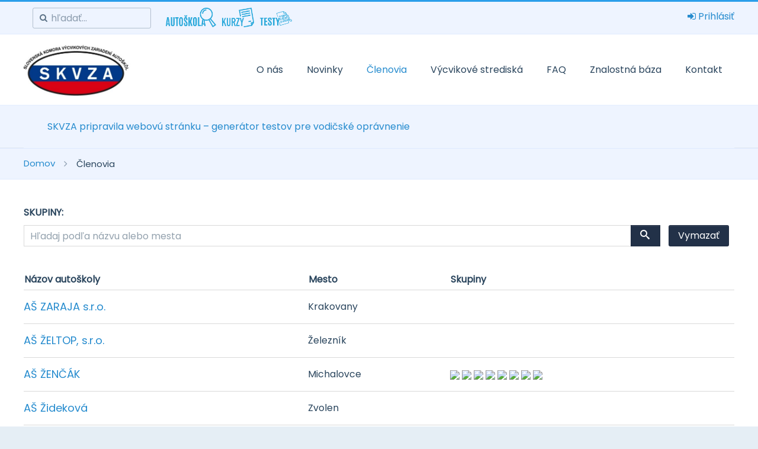

--- FILE ---
content_type: text/html; charset=utf-8
request_url: https://skvza.sk/clenovia?start=240
body_size: 18452
content:
<!DOCTYPE HTML>
<html prefix="og: http://ogp.me/ns#" lang="sk-sk" dir="ltr" data-config='{"twitter":0,"plusone":0,"facebook":0,"style":"default"}'>
<head>
	<!-- Optimised with Easy Frontend SEO Free - Kubik-Rubik Joomla! Extensions - https://kubik-rubik.de/efseo-easy-frontend-seo -->
<meta http-equiv="X-UA-Compatible" content="IE=edge">
<meta name="viewport" content="width=device-width, initial-scale=1">
<meta charset="utf-8" />
	<base href="https://skvza.sk/clenovia" />
	<meta name="keywords" content="SKVZA, autoškola, výcvikové stredisko" />
	<meta name="robots" content="index, follow" />
	<meta name="description" content="Slovenská komora výcvikových zariadení autoškôl (SKVZA) vznikla na základe zákona NR SR č. 359/2000 Z.z. o Slovenskej komore výcvikových zariadení autoškôl a o zmene zákona NR SR č. 315/1996 Z.z. o premávke na pozemných komunikáciách, ktorého účinnosť nadobudla dňa 1. 12. 2000." />
	<meta name="generator" content="Joomla! - Open Source Content Management" />
	<title>Členovia - Slovenská komora výcvikových zariadení autoškôl</title>
	<link href="/images/favicon.png" rel="shortcut icon" type="image/vnd.microsoft.icon" />
	<link href="https://skvza.sk/component/search/?Itemid=502&amp;format=opensearch" rel="search" title="Hľadať Slovenská komora výcvikových zariadení autoškôl" type="application/opensearchdescription+xml" />
	<link href="https://skvza.sk/media/com_drivingschools/css/list.css" rel="stylesheet" />
	<link href="/media/jui/css/jquery.searchtools.css?0f2634a5b92c338128af48220c6c4c94" rel="stylesheet" />
	<link href="https://skvza.sk/media/com_timetable/styles/superfish.css" rel="stylesheet" />
	<link href="https://skvza.sk/media/com_timetable/styles/style.css" rel="stylesheet" />
	<link href="https://skvza.sk/media/com_timetable/styles/event_template.css" rel="stylesheet" />
	<link href="https://skvza.sk/media/com_timetable/styles/responsive.css" rel="stylesheet" />
	<link href="/modules/mod_jbcookies/assets/css/jbcookies.css?0f2634a5b92c338128af48220c6c4c94" rel="stylesheet" />
	<link href="/media/system/css/modal.css?0f2634a5b92c338128af48220c6c4c94" rel="stylesheet" />
	<script type="application/json" class="joomla-script-options new">{"csrf.token":"16f189a004e0300554e3ee69df0e2103","system.paths":{"root":"","base":""},"system.keepalive":{"interval":840000,"uri":"\/component\/ajax\/?format=json"}}</script>
	<script src="/media/jui/js/jquery.min.js?0f2634a5b92c338128af48220c6c4c94"></script>
	<script src="/media/jui/js/jquery-noconflict.js?0f2634a5b92c338128af48220c6c4c94"></script>
	<script src="/media/jui/js/jquery-migrate.min.js?0f2634a5b92c338128af48220c6c4c94"></script>
	<script src="/media/k2/assets/js/k2.frontend.js?v=2.11.20230406&sitepath=/"></script>
	<script src="/media/jui/js/bootstrap.min.js?0f2634a5b92c338128af48220c6c4c94"></script>
	<script src="/media/system/js/core.js?0f2634a5b92c338128af48220c6c4c94"></script>
	<script src="/media/system/js/multiselect.js?0f2634a5b92c338128af48220c6c4c94"></script>
	<script src="/media/jui/js/jquery.searchtools.min.js?0f2634a5b92c338128af48220c6c4c94"></script>
	<!--[if lt IE 9]><script src="/media/system/js/html5fallback.js?0f2634a5b92c338128af48220c6c4c94"></script><![endif]-->
	<script src="https://skvza.sk//media/jui/js/jquery-migrate.min.js"></script>
	<script src="https://skvza.sk//media/jui/js/jquery.ui.core.min.js"></script>
	<script src="https://skvza.sk/media/com_timetable/scripts/jquery.ba-bbq.min.js"></script>
	<script src="https://skvza.sk/media/com_timetable/scripts/jquery.carouFredSel-6.2.1-packed.js"></script>
	<script src="https://skvza.sk/media/com_timetable/scripts/jquery.ui.tabs.js"></script>
	<script src="https://skvza.sk/media/com_timetable/scripts/timetable.js"></script>
	<script src="/media/system/js/mootools-core.js?0f2634a5b92c338128af48220c6c4c94"></script>
	<script src="/media/system/js/mootools-more.js?0f2634a5b92c338128af48220c6c4c94"></script>
	<script src="/media/system/js/modal.js?0f2634a5b92c338128af48220c6c4c94"></script>
	<!--[if lt IE 9]><script src="/media/system/js/polyfill.event.js?0f2634a5b92c338128af48220c6c4c94"></script><![endif]-->
	<script src="/media/system/js/keepalive.js?0f2634a5b92c338128af48220c6c4c94"></script>
	<script src="/media/widgetkit/uikit2-9a2c67b1.js"></script>
	<script src="/media/widgetkit/wk-scripts-37b272d5.js"></script>
	<script>

		var j2storeURL = 'https://skvza.sk/';
		jQuery(function($){ initTooltips(); $("body").on("subform-row-add", initTooltips); function initTooltips (event, container) { container = container || document;$(container).find(".hasTooltip").tooltip({"html": true,"container": "body"});} });jQuery(document).ready(function() {
				Joomla.JMultiSelect('adminForm');
			});
				(function($){
					$(document).ready(function() {
						$('#adminForm').searchtools(
							{"filtersHidden":true,"defaultLimit":"20","searchFieldSelector":"#filter_search","orderFieldSelector":"#list_fullordering","formSelector":"#adminForm"}
						);
					});
				})(jQuery);
			
		jQuery(function($) {
			SqueezeBox.initialize({});
			initSqueezeBox();
			$(document).on('subform-row-add', initSqueezeBox);

			function initSqueezeBox(event, container)
			{
				SqueezeBox.assign($(container || document).find('a.jbcookies').get(), {
					parse: 'rel'
				});
			}
		});

		window.jModalClose = function () {
			SqueezeBox.close();
		};

		// Add extra modal close functionality for tinyMCE-based editors
		document.onreadystatechange = function () {
			if (document.readyState == 'interactive' && typeof tinyMCE != 'undefined' && tinyMCE)
			{
				if (typeof window.jModalClose_no_tinyMCE === 'undefined')
				{
					window.jModalClose_no_tinyMCE = typeof(jModalClose) == 'function'  ?  jModalClose  :  false;

					jModalClose = function () {
						if (window.jModalClose_no_tinyMCE) window.jModalClose_no_tinyMCE.apply(this, arguments);
						tinyMCE.activeEditor.windowManager.close();
					};
				}

				if (typeof window.SqueezeBoxClose_no_tinyMCE === 'undefined')
				{
					if (typeof(SqueezeBox) == 'undefined')  SqueezeBox = {};
					window.SqueezeBoxClose_no_tinyMCE = typeof(SqueezeBox.close) == 'function'  ?  SqueezeBox.close  :  false;

					SqueezeBox.close = function () {
						if (window.SqueezeBoxClose_no_tinyMCE)  window.SqueezeBoxClose_no_tinyMCE.apply(this, arguments);
						tinyMCE.activeEditor.windowManager.close();
					};
				}
			}
		};
		
	</script>
	<script type="application/ld+json">
{  
                    "@context": "https://schema.org",  
                    "@type": "BreadcrumbList",  
                    "itemListElement": [{  
                            "@type": "ListItem",  
                            "position": 1,  
                            "item": {  
                                "@id": "/",  
                                "name": "Domov"  
                            }  
                        },{  
                            "@type": "ListItem",  
                            "position": 2,  
                            "item": {  
                                "@id": "/clenovia/autoskoly",  
                                "name": "Členovia"  
                            }  
                        }]  
                }
	</script>
	<!-- Start: Google Structured Data -->
            
<script type="application/ld+json" data-type="gsd">
{
    "@context": "https://schema.org",
    "@type": "BreadcrumbList",
    "itemListElement": [
        {
            "@type": "ListItem",
            "position": 1,
            "name": "Home",
            "item": "https://skvza.sk/"
        },
        {
            "@type": "ListItem",
            "position": 2,
            "name": "Členovia",
            "item": "https://skvza.sk/clenovia"
        }
    ]
}
</script>
            <!-- End: Google Structured Data -->

<link rel="apple-touch-icon-precomposed" href="/images/favicon_apple.png">
<link rel="stylesheet" href="/templates/sandal/css/bootstrap.css">
<link rel="stylesheet" href="/templates/sandal/css/theme.css">
<link rel="stylesheet" href="/templates/sandal/css/custom.css">
<script src="/templates/sandal/warp/vendor/uikit/js/uikit.js"></script>
<script src="/templates/sandal/js/uikit-core-components.js"></script>
<script src="/templates/sandal/warp/js/social.js"></script>
<script src="/templates/sandal/js/theme.js"></script>
<style>
#phocadownload-upload-form table tbody tr:nth-child(1n+3) {
display:none;
}

/*Pocitac*/
@media (min-width: 960px) {
  .tm-article-featured-image img {
display: inline-block;
  /* width: 50% !important; */ 
  float: right;
  margin: 0 0 0 15px;
  }

  .uk-article-meta {
  max-width: 40%;
  }
}

.uk-overlay .uk-border-rounded {
width: 100% !important;
}

.uk-article-title a:hover,
.uk-article-title a:focus {
   color: #258bce;
}


/*********** RESPONZIVITA ***********/
@media (min-width: 1280px)
.uk-visible-small {
    display: none !important;
}
@media (max-width: 1280px)
.uk-hidden-small {
    display: none !important;
}


/*********** VŠEOBECNÉ ÚPRAVY ***********/
.jm-category-module.default .jmm-text .jmm-title {
     font-weight: bold;
}

.tm-card-title a {
    letter-spacing: 0;
}

.tm-slideshow-sandal  .uk-heading-large {
text-transform: uppercase;
font-size: 5em;
font-weight: bold !important;
color: #fff !important;
letter-spacing: 1px;
}

.tm-slideshow-sandal .uk-overlay-panel > div {
width: 90%;
}

@media (max-width: 1279px) { 
    .tm-slideshow-sandal  .uk-heading-large { 
        background-color: rgba(255, 255, 255, 0) !important;
    }
}

.tm-container {
background-color: #fff;
}

#adminForm .adminlist {
display: none;
}

#adminForm .filter-search {
display: none;
}


/*#adminForm .btn-group {
display: none;
}*/

#phoca-dl-category-box .pd-category .pdtop {
display: none;
}

.pd-button-download .btn {
background-color: #258bce;
}

.pd-button-download .btn:hover {
background-color: #2682be;
}

.tm-panel-card {
//border: 0px #fff solid;
}

.tm-panel-card .tm-card-content {
border-top: none;
}

.tm-panel-card .uk-panel-teaser {
margin: 7px;
}

.tm-panel-card .tm-card-title {
border-top: none;
}

.tm-panel-card .tm-card-content .uk-panel-title {
border-bottom: 1px solid #258bce;
}
/****** HAMBURGER MENU NA PC********/
/*@media (min-width: 1280px) {
    .uk-flex-right > .uk-visible-small {
        display: block !important;
    }
}*/


/***** UPRAVA MENU V SIDE BARE *****/

.tm-sidebar-b .uk-parent .uk-hidden {
	height: auto !important;
	display: block !important;
	visibility: visible !important;
} 

.tm-sidebar-b .uk-parent .uk-hidden a {
     margin-left: 30px;
} 

.tm-sidebar-b .uk-parent > a:after {
     content: "" !important;
} 

.tm-sidebar-b .uk-parent .uk-nav-sub a:before {
     content: "- " !important;
} 

.tm-sidebar-b .uk-nav > li > a {
    text-transform: uppercase !important;
    border: none;
}

.tm-sidebar-b ul.uk-nav-sub {
    border: 0px solid #000 !important;
    padding: 0px;
}

.tm-sidebar-b .uk-contrast .uk-nav-side ul a {
	color: #fff !important;
}

.tm-sidebar-b li a:hover {
    text-decoration: underline !important;
}

.tm-panel-box-primary-light .uk-nav-side ul.uk-nav-sub {
    background-color: rgb(238, 244, 255);
}

/***** KONIEC *****/

#tm-spotlight-b {
//margin:  0px  auto !important;
//padding: 40px 0 !important;
//max-width: 1300px;
}

/******* SPOTLIGHT-B ********/
#tm-spotlight.tm-float-box + div {
margin: 0 auto -64px;
z-index:1;
padding-top: 40px;
}

/*********** MENU BORDER PRE ČLENOV ***********/
.border-menu {
border: 1px solid #2a455d;
border-radius: 3px;
}

.border-menu:hover,
.border-menu:focus {
border: 1px solid #258bce;
}

.active .border-menu {
border: 1px solid #258bce;
}

.hlasovanie  .rsform-checkbox, .hlasovanie  .rsform-radio {
margin-top: .5rem;
}

.hlasovanie .form-group {
margin-left: 20px;
}


/*******OFFcanvas*******/
#main-menu-offcanvas {
    border-bottom: 1px solid #fff;
}

#top-menu-offcanvas {
    border-top: 1px solid #fff;
}

/*    Uprava profil stranky na mobile    */
@media (max-width: 776px) {
/* moj profil */
    #users-profile-core .dl-horizontal dt::after {
        content: " :";
    }
    #users-profile-core .dl-horizontal dd {
        margin: -5px 0 10px 20px;
    }
    .profile ul.btn-toolbar.pull-right {
        float: none;
        padding-left: 0px;
    }

/* uprava profilu */
    #member-profile .controls>input  {
        max-width: calc(100vw - 75px);
    }

/* registracia */
    #user-registration p, #user-registration .controls>input  {
        max-width: calc(100vw - 75px);
    }

/* prihlasovaci formular */
    .login .control-group .controls>input {
        max-width: calc(100vw - 75px);
    }
    .login .control-group .controls>input #remember {
        max-width: auto;
    }
}

/*  formular kontakt  */
#captchaTxt47 {
    padding: 20px 10px;
}

/* uprava profilu */
.profile-edit #member-profile fieldset:nth-child(2) {
    display:none;
}
#users-profile-custom-fields-1 dd {
    margin-left: 0;
    max-width: 30em;
    margin: .5em 0;

    box-shadow: 0 0 2em .1em #ddd;
}
#users-profile-custom-fields-1 dd img,
#users-profile-custom-fields-1 dd {
    border-radius: 1em;
}
#users-profile-custom-fields-1 dt {
    display: none;
}
#users-profile-custom-fields-1 dl {
    display: flex;
    flex-wrap: wrap;
     justify-content: space-around;
}

@media screen and (max-width: 1150px) {
  #users-profile-custom-fields-1 dl {
      justify-content: center;
  }
  #users-profile-custom-fields-1 dd {
    max-width: 70%;
  }
}

@media screen and (max-width: 600px) {
    #users-profile-custom-fields-1 dd {
    max-width: 100%;
  }
}
</style>



	        <!-- Global site tag (gtag.js) - Google Analytics -->
<script async src='https://www.googletagmanager.com/gtag/js?id=UA-XXXXX-X'></script>
<script>
	        window.dataLayer = window.dataLayer || [];
  function gtag(){dataLayer.push(arguments);}
  gtag('js', new Date());

  gtag('config', 'UA-XXXXX-X');
</script> 
<!-- //End Global Google Analytics Site Tag Plugin by PB Web Development -->


</head>
<body id="tm-container" class=" tm-noblog     ">
        <div class="tm-container">

                <div class="tm-preload tm-flip-box">
            <div class="spinner"></div>
        </div>
        
                <div class="uk-sticky-placeholder">
            <div data-uk-smooth-scroll data-uk-sticky="{top:-500}">
                <a class="tm-totop-scroller uk-animation-slide-bottom" href="#" ></a>
            </div>
        </div>
        
        <div id="tm-toolbar" class="tm-toolbar">
    <div class="uk-container uk-container-center uk-clearfix">

                <div class="uk-float-left"><div class="uk-panel uk-hidden-small">
<form id="search-227" class="uk-search" action="/clenovia" method="post" data-uk-search="{'source': '/component/search/?tmpl=raw&amp;type=json&amp;ordering=&amp;searchphrase=all', 'param': 'searchword', 'msgResultsHeader': 'Výsledky Hľadania', 'msgMoreResults': 'Ďaľšie Výsledky', 'msgNoResults': 'Nenašli sa žiadne výsledky.', flipDropdown: 1}">
	<input class="uk-search-field" type="text" name="searchword" placeholder="hľadať...">
	<input type="hidden" name="task"   value="search">
	<input type="hidden" name="option" value="com_search">
	<input type="hidden" name="Itemid" value="502">
</form>
</div>
<div class="uk-panel">

<p><a href="/clenovia"><img src="/images/ikonky/vyhladat autoskolu_ikonka_sv.modra.png" width="85" /></a></p></div>
<div class="uk-panel">

<p><a href="https://www.jiscd.sk/odborne-sposobilosti/sluzby-pre-ostatne-odborne-sposobile-osoby/instruktori-autoskol/prihlasenie-sa-na-kurzy-ikdki/" target="_blank" rel="noopener noreferrer"><img src="/images/ikonky/kurzy_ikonka_svmodra.png" width="54" /></a></p></div>
<div class="uk-panel">

<p><a href="https://testy-skvza.sk/" target="_blank" rel="noopener noreferrer" title="Elektronické skúšobné testy"><img src="/images/ikonky/ikonka_skusobne_testy.png" width="54" /></a></p></div></div>
        
                <div class="uk-float-right"><div class="uk-panel uk-hidden-small"><ul class="uk-subnav uk-subnav-line">
<li><a href="#modal-a" class="tm-modal-link"><i class="uk-icon-sign-in"></i> Prihlásiť</a></li></ul></div></div>
        
    </div>
</div>


<div class="tm-header tm-header-right" data-uk-sticky>
    <div class="uk-container uk-container-center">
        <div class="uk-flex uk-flex-middle uk-flex-space-between">

                        <a class="tm-logo uk-hidden-small" href="https://skvza.sk">

<p><img title="Slovenská komora výcvikových zariadení autoškôl" src="/images/logo_SKVZA.jpg" alt="logo" width="180" height="50" /></p></a>
            
                        <a class="tm-logo-small uk-visible-small" href="https://skvza.sk">

<p><img title="Slovenská komora výcvikových zariadení autoškôl" src="/images/logo_SKVZA.jpg" alt="logo" width="80" height="40" /></p></a>
            
                        <div class="uk-flex uk-flex-right">

                                <div class="uk-hidden-small">
                    <nav class="tm-navbar uk-navbar tm-navbar-transparent">
                        <div class="uk-container uk-container-center">
                                                        <div class="icemegamenu"><div class="ice-megamenu-toggle">Menu</div><div class="icemegamenu  "><ul id="icemegamenu" class="meganizr mzr-slide mzr-responsive"><li id="iceMenu_1002" class="iceMenuLiLevel_1 mzr-drop parent"><a href="/o-nas" class=" iceMenuTitle "><span class="icemega_title icemega_nosubtitle">O nás</span></a><ul class="icesubMenu icemodules sub_level_1" style="width:250px"><li><div style="float:left;width:250px" class="iceCols"><ul><li id="iceMenu_1003" class="iceMenuLiLevel_2"><a href="/o-nas/predstavenstvo" class=" iceMenuTitle "><span class="icemega_title icemega_nosubtitle">Predstavenstvo</span></a></li><li id="iceMenu_1004" class="iceMenuLiLevel_2"><a href="/o-nas/dozorna-rada" class=" iceMenuTitle "><span class="icemega_title icemega_nosubtitle">Dozorná rada</span></a></li><li id="iceMenu_1005" class="iceMenuLiLevel_2"><a href="/o-nas/urad-komory" class=" iceMenuTitle "><span class="icemega_title icemega_nosubtitle">Úrad komory</span></a></li><li id="iceMenu_1048" class="iceMenuLiLevel_2 mzr-drop parent"><a href="/o-nas/pracovne-komisie" class=" iceMenuTitle "><span class="icemega_title icemega_nosubtitle">Pracovné komisie</span></a><ul class="icesubMenu icemodules sub_level_2" style="width:250px"><li><div style="float:left;width:250px" class="iceCols"><ul><li id="iceMenu_1049" class="iceMenuLiLevel_3"><a href="/o-nas/pracovne-komisie/dopravno-vychovna-komisia" class=" iceMenuTitle "><span class="icemega_title icemega_nosubtitle">Dopravno-výchovná komisia</span></a></li><li id="iceMenu_1050" class="iceMenuLiLevel_3"><a href="/o-nas/pracovne-komisie/metodicka-komisia" class=" iceMenuTitle "><span class="icemega_title icemega_nosubtitle">Metodická komisia</span></a></li><li id="iceMenu_1051" class="iceMenuLiLevel_3"><a href="/o-nas/pracovne-komisie/legislativna-komisia" class=" iceMenuTitle "><span class="icemega_title icemega_nosubtitle">Legislatívna komisia</span></a></li><li id="iceMenu_1052" class="iceMenuLiLevel_3"><a href="/o-nas/pracovne-komisie/disciplinarna-komisia" class=" iceMenuTitle "><span class="icemega_title icemega_nosubtitle">Disciplinárna komisia</span></a></li><li id="iceMenu_1414" class="iceMenuLiLevel_3"><a href="/o-nas/pracovne-komisie/redakcna-komisia" class=" iceMenuTitle "><span class="icemega_title icemega_nosubtitle">Redakčná komisia</span></a></li></ul></div></li></ul></li></ul></div></li></ul></li><li id="iceMenu_979" class="iceMenuLiLevel_1 mzr-drop parent"><a href="/novinky" class=" iceMenuTitle "><span class="icemega_title icemega_nosubtitle">Novinky</span></a><ul class="icesubMenu icemodules sub_level_1" style="width:250px"><li><div style="float:left;width:250px" class="iceCols"><ul><li id="iceMenu_1054" class="iceMenuLiLevel_2"><a href="/novinky/oznamy" class=" iceMenuTitle "><span class="icemega_title icemega_nosubtitle">Oznamy</span></a></li><li id="iceMenu_1055" class="iceMenuLiLevel_2"><a href="/novinky/legislativa" class=" iceMenuTitle "><span class="icemega_title icemega_nosubtitle">Legislatíva</span></a></li><li id="iceMenu_1056" class="iceMenuLiLevel_2"><a href="/novinky/inzercia" class=" iceMenuTitle "><span class="icemega_title icemega_nosubtitle">Inzercia</span></a></li><li id="iceMenu_1496" class="iceMenuLiLevel_2"><a href="/novinky/kurzy" class=" iceMenuTitle "><span class="icemega_title icemega_nosubtitle">Kurzy</span></a></li></ul></div></li></ul></li><li id="iceMenu_1013" class="iceMenuLiLevel_1 mzr-drop parent active"><a href="/clenovia" class="icemega_active iceMenuTitle "><span class="icemega_title icemega_nosubtitle">Členovia</span></a><ul class="icesubMenu icemodules sub_level_1" style="width:250px"><li><div style="float:left;width:250px" class="iceCols"><ul><li id="iceMenu_1017" class="iceMenuLiLevel_2"><a href="/clenovia/prihlasenie-clena-komory" class=" iceMenuTitle "><span class="icemega_title icemega_nosubtitle">Prihlásenie člena komory</span></a></li></ul></div></li></ul></li><li id="iceMenu_959" class="iceMenuLiLevel_1"><a href="/vycvikove-strediska" class=" iceMenuTitle "><span class="icemega_title icemega_nosubtitle">Výcvikové strediská</span></a></li><li id="iceMenu_1334" class="iceMenuLiLevel_1"><a href="/caste-otazky" class=" iceMenuTitle "><span class="icemega_title icemega_nosubtitle">FAQ</span></a></li><li id="iceMenu_951" class="iceMenuLiLevel_1 mzr-drop parent"><a href="/znalostna-baza" class=" iceMenuTitle "><span class="icemega_title icemega_nosubtitle">Znalostná báza</span></a><ul class="icesubMenu icemodules sub_level_1" style="width:250px"><li><div style="float:left;width:250px" class="iceCols"><ul><li id="iceMenu_956" class="iceMenuLiLevel_2 mzr-drop parent"><a href="/znalostna-baza/legislativa" class=" iceMenuTitle "><span class="icemega_title icemega_nosubtitle">Legislatíva</span></a><ul class="icesubMenu icemodules sub_level_2" style="width:250px"><li><div style="float:left;width:250px" class="iceCols"><ul><li id="iceMenu_1057" class="iceMenuLiLevel_3"><a href="/znalostna-baza/legislativa/zakony" class=" iceMenuTitle "><span class="icemega_title icemega_nosubtitle">Zákony</span></a></li><li id="iceMenu_1058" class="iceMenuLiLevel_3"><a href="/znalostna-baza/legislativa/vyhlasky" class=" iceMenuTitle "><span class="icemega_title icemega_nosubtitle">Vyhlášky</span></a></li><li id="iceMenu_1059" class="iceMenuLiLevel_3"><a href="/znalostna-baza/legislativa/ucebne-osnovy" class=" iceMenuTitle "><span class="icemega_title icemega_nosubtitle">Učebné osnovy</span></a></li><li id="iceMenu_1060" class="iceMenuLiLevel_3"><a href="/znalostna-baza/legislativa/interne-predpisy" class=" iceMenuTitle "><span class="icemega_title icemega_nosubtitle">Interné predpisy</span></a></li><li id="iceMenu_1167" class="iceMenuLiLevel_3"><a href="/znalostna-baza/legislativa/ine" class=" iceMenuTitle "><span class="icemega_title icemega_nosubtitle">Iné</span></a></li></ul></div></li></ul></li></ul></div></li></ul></li><li id="iceMenu_1006" class="iceMenuLiLevel_1"><a href="/kontakt" class=" iceMenuTitle "><span class="icemega_title icemega_nosubtitle">Kontakt</span></a></li></ul></div></div>


<script type="text/javascript">
	jQuery(document).ready(function(){
		var browser_width1 = jQuery(window).width();
		jQuery("#icemegamenu").find(".icesubMenu").each(function(index){
			var offset1 = jQuery(this).offset();
			var xwidth1 = offset1.left + jQuery(this).width();
			if(xwidth1 >= browser_width1){
				jQuery(this).addClass("ice_righttoleft");
			}
		});
		
	})
	jQuery(window).resize(function() {
		var browser_width = jQuery(window).width();
		jQuery("#icemegamenu").find(".icesubMenu").removeClass("ice_righttoleft");
		jQuery("#icemegamenu").find(".icesubMenu").each(function(index){
			var offset = jQuery(this).offset();
			var xwidth = offset.left + jQuery(this).width();
			
			if(xwidth >= browser_width){
				jQuery(this).addClass("ice_righttoleft");
			}
		});
	});
</script>
                                                    </div>
                    </nav>
                </div>
                
                                <a href="#offcanvas" class="uk-navbar-toggle uk-visible-small" data-uk-offcanvas></a>
                
                
            </div>
                    </div>
    </div>
</div>

<div class="tm-headerbar-container">
    <div class="uk-container uk-container-center">
        <div class="tm-headerbar">
        <div class="">

<p><a href="https://testy-skvza.sk/" target="_blank" rel="noopener noreferrer">SKVZA pripravila webovú stránku – generátor testov pre vodičské oprávnenie</a></p></div>        </div>
    </div>
</div>

        

        

        



                <div class="tm-breadcrumbs">
            <div class="uk-container uk-container-center">
            <div class=" uk-hidden-small">  
<ul class="uk-breadcrumb"><li><a href="/">Domov</a></li><li class="uk-active"><span>Členovia</span></li>  
</ul></div>            </div>
        </div>
        
        
        
        
        
        
                <div id="tm-main" class="tm-block-main uk-block uk-block-default" >
            <div class="uk-container uk-container-center">
                <div class="tm-middle uk-grid" data-uk-grid-match data-uk-grid-margin>

                                        <div class="tm-main uk-width-medium-1-1">

                        
                                                <main id="tm-content" class="tm-content">
                            <div id="system-message-container">
</div>
<!--<script src="https://unpkg.com/vue"></script>-->
<style>
* {
  box-sizing: border-box;
}

#hladat-autoskolu {
  background-image: url('../components/com_drivingschools/views/autoskoly/tmpl/icons/searchicon.png');
  background-position: 10px 12px;
  background-repeat: no-repeat;
  width: 100%;
  font-size: 16px;
  padding: 12px 20px 12px 40px;
  border: 1px solid #ddd;
  margin-bottom: 12px;
}

#autoskoly-list {
  list-style-type: none;
  padding: 0;
  margin: 0;
  height: auto;
}

#autoskoly-list tr a {
  padding: 12px;
  text-decoration: none;
  font-size: 18px;
  color: #258bce;
  display: block;
  border: none;
}

#autoskoly-list tr a:hover, a:active, a:visited, a:focus {
  color: #00589b;
  background: transparent;
}

#autoskoly-list tr p {
  font-size: 14px;
  font-weight: 500;
  /*padding: 0px 12px;*/
}

#autoskoly-list tr p > a {
  color: #258bce;
  padding: 0;
  font-size: 14px;
  display: inline;
}

#autoskoly-list tr p > a:hover, a:active, a:visited, a:focus {
  color: #00589b;
}

.nazov {
    text-decoration: none;
    font-size: 18px;
    color: #258bce;
    display: block;
    border: none;
}
    
.nazov:hover, .nazov:active, .nazov:visited, .nazov:focus {
    color: #00589b;
    background: transparent;
    cursor: pointer;
}




/*.filter-categories span { display:inline-block; padding:0.25em 0; white-space:nowrap }
.filter-text, .filter-label { font-size:0.75em }
.filter-label { margin-right:1em; padding:0.35em 0.5em; background:#ddd; border-radius:0.25em }

.filtered-inclusive .filter-item, .filtered-exclusive .filter-item, .filter-no-item { display:none } /* filtered-inclusive/filtered-exclusive class applied via js */
/*.filtered-inclusive .filter-item.selected, .filtered-exclusive .filter-item:not(.selected) { display: table-row } /* selected class applied via js */ 
/*.filter-no-item.filter-no-item-active { display:block; width:100%; background:#fcc; color:red; padding:1em 1.5em; margin:0.75% }
.filter-mask-active { position:absolute; top:0; left:0; bottom:0; right:0; -webkit-animation:filterMask 1s ease-in-out both; animation:filterMask 1s ease-in-out both }*/
    
    
    
/*.checkbox_wrapper{
	position: relative;
	height: 16px;
    width: 17px;
}*/

.checkbox-wrapper label {
    float: left;
    padding-right: 10px;
}  
    
.checkbox-wrapper input[type="checkbox"] {
    display: none;
    float: left;
}  
    
.checkbox-wrapper input[type="checkbox"] + .filter-label0:before {
    content: url('../components/com_drivingschools/views/autoskoly/tmpl/icons/filter-icons/ico-i.png');
    opacity: 0.5;
}
    
.checkbox-wrapper input[type="checkbox"]:checked + .filter-label0:before, input[type="checkbox"]:hover + .filter-label0:before {
    content: url('../components/com_drivingschools/views/autoskoly/tmpl/icons/filter-icons/ico-i.png');
    opacity: 1;
}
    
.checkbox-wrapper input[type="checkbox"] + .filter-label1:before {
    content: url('../components/com_drivingschools/views/autoskoly/tmpl/icons/filter-icons/ico-a.png');
    opacity: 0.5;
}
    
.checkbox-wrapper input[type="checkbox"]:checked + .filter-label1:before, input[type="checkbox"]:hover + .filter-label1:before {
    content: url('../components/com_drivingschools/views/autoskoly/tmpl/icons/filter-icons/ico-a.png');
    opacity: 1;
}
    
.checkbox-wrapper input[type="checkbox"] + .filter-label2:before {
    content: url('../components/com_drivingschools/views/autoskoly/tmpl/icons/filter-icons/ico-am.png');
    opacity: 0.5;
}
    
.checkbox-wrapper input[type="checkbox"]:checked + .filter-label2:before, input[type="checkbox"]:hover + .filter-label2:before {
    content: url('../components/com_drivingschools/views/autoskoly/tmpl/icons/filter-icons/ico-am.png');
    opacity: 1;
}
    
.checkbox-wrapper input[type="checkbox"] + .filter-label3:before {
    content: url('../components/com_drivingschools/views/autoskoly/tmpl/icons/filter-icons/ico-b.png');
    opacity: 0.5;
}
    
.checkbox-wrapper input[type="checkbox"]:checked + .filter-label3:before, input[type="checkbox"]:hover + .filter-label3:before {
    content: url('../components/com_drivingschools/views/autoskoly/tmpl/icons/filter-icons/ico-b.png');
    opacity: 1;
}
    
.checkbox-wrapper input[type="checkbox"] + .filter-label4:before {
    content: url('../components/com_drivingschools/views/autoskoly/tmpl/icons/filter-icons/ico-be.png');
    opacity: 0.5;
}
    
.checkbox-wrapper input[type="checkbox"]:checked + .filter-label4:before, input[type="checkbox"]:hover + .filter-label4:before {
    content: url('../components/com_drivingschools/views/autoskoly/tmpl/icons/filter-icons/ico-be.png');
    opacity: 1;
}
    
.checkbox-wrapper input[type="checkbox"] + .filter-label5:before {
    content: url('../components/com_drivingschools/views/autoskoly/tmpl/icons/filter-icons/ico-c.png');
    opacity: 0.5;
}
    
.checkbox-wrapper input[type="checkbox"]:checked + .filter-label5:before, input[type="checkbox"]:hover + .filter-label5:before {
    content: url('../components/com_drivingschools/views/autoskoly/tmpl/icons/filter-icons/ico-c.png');
    opacity: 1;
}
    
.checkbox-wrapper input[type="checkbox"] + .filter-label6:before {
    content: url('../components/com_drivingschools/views/autoskoly/tmpl/icons/filter-icons/ico-ce.png');
    opacity: 0.5;
}
    
.checkbox-wrapper input[type="checkbox"]:checked + .filter-label6:before, input[type="checkbox"]:hover + .filter-label6:before {
    content: url('../components/com_drivingschools/views/autoskoly/tmpl/icons/filter-icons/ico-ce.png');
    opacity: 1;
}
    
.checkbox-wrapper input[type="checkbox"] + .filter-label7:before {
    content: url('../components/com_drivingschools/views/autoskoly/tmpl/icons/filter-icons/ico-d.png');
    opacity: 0.5;
}
    
.checkbox-wrapper input[type="checkbox"]:checked + .filter-label7:before, input[type="checkbox"]:hover + .filter-label7:before {
    content: url('../components/com_drivingschools/views/autoskoly/tmpl/icons/filter-icons/ico-d.png');
    opacity: 1;
}
    
.checkbox-wrapper input[type="checkbox"] + .filter-label8:before {
    content: url('../components/com_drivingschools/views/autoskoly/tmpl/icons/filter-icons/ico-de.png');
    opacity: 0.5;
}
    
.checkbox-wrapper input[type="checkbox"]:checked + .filter-label8:before, input[type="checkbox"]:hover + .filter-label8:before {
    content: url('../components/com_drivingschools/views/autoskoly/tmpl/icons/filter-icons/ico-de.png');
    opacity: 1;
}
    
.checkbox-wrapper input[type="checkbox"] + .filter-label9:before {
    content: url('../components/com_drivingschools/views/autoskoly/tmpl/icons/filter-icons/ico-t.png');
    opacity: 0.5;
}
    
.checkbox-wrapper input[type="checkbox"]:checked + .filter-label9:before, input[type="checkbox"]:hover + .filter-label9:before {
    content: url('../components/com_drivingschools/views/autoskoly/tmpl/icons/filter-icons/ico-t.png');
    opacity: 1;
}
    
.search-area input[type="text"] {
    height: 36px; 
    width: 95%;
}
    .js-stools-container-bar {
        width:100%;
    }
    .input-append {
        width: 90%;
    }
</style>
            
       
    
<!--<div id="system-message-container" data-messages="[]"></div>-->
<form action="https://skvza.sk/clenovia?start=240" method="post"
      name="adminForm" id="adminForm">
    
    <div class="checkbox-wrapper">
        <span style="float: left; padding-right: 30px; text-transform: uppercase; font-weight: bold;">Skupiny:</span>
        <input type="checkbox" id="filter0" class="filter-input" name="skupina-i" value="I" onclick="checkCheckBoxes()"  /><label for="filter0" class="filter-label0 hasTooltip" title="Invalid"></label>
        <input type="checkbox" id="filter1" class="filter-input" name="skupina-a" value="A" onclick="checkCheckBoxes()"  /><label for="filter1" class="filter-label1 hasTooltip" title="A/A1/A2"></label>
        <input type="checkbox" id="filter2" class="filter-input" name="skupina-am" value="AM" onclick="checkCheckBoxes()"  /><label for="filter2" class="filter-label2 hasTooltip" title="AM"></label>
        <input type="checkbox" id="filter3" class="filter-input" name="skupina-b" value="B" onclick="checkCheckBoxes()"  /><label for="filter3" class="filter-label3 hasTooltip" title="B/B1"></label>
        <input type="checkbox" id="filter4" class="filter-input" name="skupina-be" value="BE" onclick="checkCheckBoxes()"  /><label for="filter4" class="filter-label4 hasTooltip" title="BE"></label>
        <input type="checkbox" id="filter5" class="filter-input" name="skupina-c" value="C" onclick="checkCheckBoxes()"  /><label for="filter5" class="filter-label5 hasTooltip" title="C/C1"></label>
        <input type="checkbox" id="filter6" class="filter-input" name="skupina-ce" value="CE" onclick="checkCheckBoxes()"  /><label for="filter6" class="filter-label6 hasTooltip" title="CE"></label>
        <input type="checkbox" id="filter7" class="filter-input" name="skupina-d" value="D" onclick="checkCheckBoxes()"  /><label for="filter7" class="filter-label7 hasTooltip" title="D/D1"></label>
        <input type="checkbox" id="filter8" class="filter-input" name="skupina-de" value="DE" onclick="checkCheckBoxes()"  /><label for="filter8" class="filter-label8 hasTooltip" title="DE"></label>
        <input type="checkbox" id="filter9" class="filter-input" name="skupina-t" value="T" onclick="checkCheckBoxes()"  /><label for="filter9" class="filter-label9 hasTooltip" title="T"></label>
    </div>
    
	<input type="hidden" id="filter_skupiny" name="filter_skupiny"  value="" />                               <!-- TU POTREBUJEM DOSTAT HODNOTY Z CHECKBOXOV -->
    <br/>
    <div class="search-area" style="float: left; width: 100%;">
        
<div class="js-stools clearfix">
	<div class="clearfix">
		<div class="js-stools-container-bar">
			<label for="filter_search" class="element-invisible"
				aria-invalid="false">Hľadaj podľa názvu alebo mesta</label>

			<div class="btn-wrapper input-append">
				<input type="text" name="filter[search]" id="filter_search"  value="" class="js-stools-search-string"     placeholder="Hľadaj podľa názvu alebo mesta"         />
				<button type="submit" class="btn hasTooltip" title=""
					data-original-title="Hľadaj podľa názvu alebo mesta"
                        onclick="checkCheckBoxes()">                                                                            <!-- PRIDANA ONCLICK FUNKCIA KVOLI CHECKBOXOM -->
					<i class="icon-search"></i>
				</button>
			</div>
			
			<div class="btn-wrapper">
				<button type="button" id="clear-button" class="btn hasTooltip js-stools-btn-clear" title=""
					data-original-title="Vymazať"
					onclick="jQuery(this).closest('form').find('input').val('');">                                                 <!-- PRIDANE ID KVOLI RESETU CHECKBOXOV -->
					Vymazať				</button>
			</div>
		</div>
	</div>
	<!-- Filters div -->
	<div class="js-stools-container-filters hidden-phone clearfix" style="">
					</div>
</div>    </div>
	
	
	<div id="filter-area">	
        
        <!--<button type="button" onclick="this.form.submit()">TEST!</button>-->
        
        
        
        <!--<a href="#" @click.prevent="toggle('f')" :class="{active: findClass('f')}" uk-tooltip="title: Funksjonsnedsettelse">
        <img src="/images/icons/ico-f.png" alt="Funksjonsnedsettelse">
      </a>
      <a href="#" @click.prevent="toggle('el')" :class="{active: findClass('el')}" uk-tooltip="title: Elbil">
        <img src="/images/icons/ico-el.png" alt="Elbil">
      </a>
      <a href="#" @click.prevent="toggle('a')" :class="{active: findClass('a')}" uk-tooltip="title: Klasse A1/A2/A">
        <img src="/images/icons/ico-a.png" alt="Klasse A1/A2/A">
      </a>
      <a href="#" @click.prevent="toggle('a1')" :class="{active: findClass('a1')}" uk-tooltip="title: Klasse AM146">
        <img src="/images/icons/ico-a1.png" alt="Klasse AM146">
      </a>
      <a href="#" @click.prevent="toggle('b')" :class="{active: findClass('b')}" uk-tooltip="title: Klasse B">
        <img src="/images/icons/ico-b.png" alt="Klasse B">
      </a>
      <a href="#" @click.prevent="toggle('b96')" :class="{active: findClass('b96')}" uk-tooltip="title: Klasse B96">
        <img src="/images/icons/ico-b96.png" alt="Klasse B96">
      </a>
      <a href="#" @click.prevent="toggle('be')" :class="{active: findClass('be')}" uk-tooltip="title: Klasse BE">
        <img src="/images/icons/ico-be.png" alt="Klasse BE">
      </a>
      <a href="#" @click.prevent="toggle('c')" :class="{active: findClass('c')}" uk-tooltip="title: Klasse C">
        <img src="/images/icons/ico-c.png" alt="Klasse C">
      </a>
      <a href="#" @click.prevent="toggle('c1')" :class="{active: findClass('c1')}" uk-tooltip="title: Klasse C1">
        <img src="/images/icons/ico-c1.png" alt="Klasse C1">
      </a>
      <a href="#" @click.prevent="toggle('c1e')" :class="{active: findClass('c1e')}" uk-tooltip="title: Klasse C1E">
        <img src="/images/icons/ico-c1e.png" alt="Klasse C1E">
      </a>
      <a href="#" @click.prevent="toggle('ce')" :class="{active: findClass('ce')}" uk-tooltip="title: Klasse CE">
        <img src="/images/icons/ico-ce.png" alt="Klasse CE">
      </a>
      <a href="#" @click.prevent="toggle('d')" :class="{active: findClass('d')}" uk-tooltip="title: Klasse D">
        <img src="/images/icons/ico-d.png" alt="Klasse D">
      </a>
      <a href="#" @click.prevent="toggle('d1')" :class="{active: findClass('d1')}" uk-tooltip="title: Klasse D1">
        <img src="/images/icons/ico-d1.png" alt="Klasse D1">
      </a>
      <a href="#" @click.prevent="toggle('d1e')" :class="{active: findClass('d1e')}" uk-tooltip="title: Klasse D1E">
        <img src="/images/icons/ico-d1e.png" alt="Klasse D1E">
      </a>
      <a href="#" @click.prevent="toggle('de')" :class="{active: findClass('de')}" uk-tooltip="title: Klasse DE">
        <img src="/images/icons/ico-de.png" alt="Klasse DE">
      </a>
      <a href="#" @click.prevent="toggle('s')" :class="{active: findClass('s')}" uk-tooltip="title: Klasse S">
        <img src="/images/icons/ico-s.png" alt="Klasse S">
      </a>
      <a href="#" @click.prevent="toggle('t')" :class="{active: findClass('t')}" uk-tooltip="title: Klasse T">
        <img src="/images/icons/ico-t.png" alt="Klasse T">
      </a>
      <a href="/finn-trafikkskole" class="uk-button uk-button-small uk-button-default" style="float: right; font-weight: normal; font-size: 14px;">Tilbakestill søk</a>
      <div class="clearfix"></div>-->
        
        
        
        
        
		<!--<span class="filter-categories">
			<span class="filter-text">Filter:</span> 
			<span><input type="checkbox" id="filter-all-1" class="filter-input filter-all" name="filter-1" checked /><label for="filter-all-1" class="filter-label">All</label></span>
			<span><input type="checkbox" id="a-1" class="filter-input" name="filter-1" /><label for="a-1" class="filter-label">Skupina A</label></span> 
			<span><input type="checkbox" id="a1-1" class="filter-input" name="filter-1" /><label for="a1-1" class="filter-label">Skupina A1</label></span> 
			<span><input type="checkbox" id="a2-1" class="filter-input" name="filter-1" /><label for="a2-1" class="filter-label">Skupina A2</label></span> 
			<span><input type="checkbox" id="am-1" class="filter-input" name="filter-1" /><label for="am-1" class="filter-label">Skupina AM</label></span> 
			<span><input type="checkbox" id="b-1" class="filter-input" name="filter-1" /><label for="b-1" class="filter-label">Skupina B</label></span> 
			<span><input type="checkbox" id="b1-1" class="filter-input" name="filter-1" /><label for="b1-1" class="filter-label">Skupina B1</label></span>
			<span><input type="checkbox" id="be-1" class="filter-input" name="filter-1" /><label for="be-1" class="filter-label">Skupina BE</label></span>
			<span><input type="checkbox" id="c-1" class="filter-input" name="filter-1" /><label for="c-1" class="filter-label info-mild">Skupina C</label></span> 
			<span><input type="checkbox" id="ce-1" class="filter-input" name="filter-1" /><label for="ce-1" class="filter-label info-mild">Skupina CE</label></span> 
			<span><input type="checkbox" id="c1-1" class="filter-input" name="filter-1" /><label for="c1-1" class="filter-label info-mild">Skupina C1</label></span> 
			<span><input type="checkbox" id="c1e-1" class="filter-input" name="filter-1" /><label for="c1e-1" class="filter-label info-mild">Skupina C1E</label></span> 
			<span><input type="checkbox" id="d-1" class="filter-input" name="filter-1" /><label for="d-1" class="filter-label info-mild">Skupina D</label></span> 
			<span><input type="checkbox" id="de-1" class="filter-input" name="filter-1" /><label for="de-1" class="filter-label info-mild">Skupina DE</label></span> 
			<span><input type="checkbox" id="d1-1" class="filter-input" name="filter-1" /><label for="d1-1" class="filter-label info-mild">Skupina D1</label></span> 
			<span><input type="checkbox" id="d1e-1" class="filter-input" name="filter-1" /><label for="d1e-1" class="filter-label info-mild">Skupina D1E</label></span>
			<span><input type="checkbox" id="t-1" class="filter-input" name="filter-1" /><label for="t-1" class="filter-label">Skupina T</label></span>
		</span>-->
		
		
		<!--<input type="text" id="hladat-autoskolu" onkeyup="hladat()" placeholder="Vyhľadať autoškolu..">-->
		
		
			
		<!--<div class="filter-wrap">-->
		<table id="autoskoly-list" class="filter-wrap" style="margin-top: 80px; width: 100%;">
			<thead style="border-bottom: 1px solid rgba(0, 0, 0, 0.15);">
				<tr>
					<th style="width: 40%; text-align: left;">Názov autoškoly</th>
					<th style="width: 20%; text-align: left;">Mesto</th>
					<th style="width: 40%; text-align: left;">Skupiny</th>
				</tr>
			</thead>
			<tbody>
													
					<!--<li class="row0">

																	<li class="center">
							<a class="btn btn-micro disabled" href="#">
															<i class="icon-publish"></i>
														</a>
						</li>
					
								<td>

					61					</li>-->
										<tr class="filter-item com_drivingschools_autoskoly_skupiny_option_-1">
				<!--<table class="autoskola">				
				<tr>-->
						<td class="to-click" style="width: 40%; vertical-align: top; padding: 12px 0px 12px 0px; border-bottom: 1px solid rgba(0, 0, 0, 0.15);">
														<span class="nazov" style="padding: 0px;">						<!-- povodny link /clenovia/autoskola/61 -->
							AŠ ZARAJA s.r.o.</span>
							<p class="to-show" style="line-height: normal; margin-top: 10px;">
								K.Spúšťu 630/2a<br/>
								922 02, Krakovany								<br/><br/>
								Telefón: <br/>
								E-mail: <a href="mailto:autoskolazaraja@gmail.com">autoskolazaraja@gmail.com</a><br/>
															</p>
						</td>
						<td class="mesto" style="width: 20%; vertical-align: top; padding: 12px 0px 12px 0px; border-bottom: 1px solid rgba(0, 0, 0, 0.15);">Krakovany</td>
						<td class="skupiny"  style="width: 40%; vertical-align: top; padding: 12px 0px 12px 0px; border-bottom: 1px solid rgba(0, 0, 0, 0.15);">
				            						</td>
					</tr>
				<!--<tr class="to-show">
				<td>
					This is my DIV element.
				</td>
				</tr>-->
				<!--</table>-->
				<!--</li>-->
				<!--<td>

					K.Spúšťu 630/2a				</td>
				<td>

					Krakovany				</td>
				<td>

					922 02				</td>
				<td>

					Slovenská republika				</td>
				<td>

					COM_DRIVINGSCHOOLS_AUTOSKOLY_SKUPINY_OPTION_				</td>
				<td>

									</td>
				<td>

					autoskolazaraja@gmail.com				</td>
				<td>

									</td>


								
			</li>-->
													
					<!--<li class="row1">

																	<li class="center">
							<a class="btn btn-micro disabled" href="#">
															<i class="icon-publish"></i>
														</a>
						</li>
					
								<td>

					105					</li>-->
										<tr class="filter-item com_drivingschools_autoskoly_skupiny_option_-1">
				<!--<table class="autoskola">				
				<tr>-->
						<td class="to-click" style="width: 40%; vertical-align: top; padding: 12px 0px 12px 0px; border-bottom: 1px solid rgba(0, 0, 0, 0.15);">
														<span class="nazov" style="padding: 0px;">						<!-- povodny link /clenovia/autoskola/105 -->
							AŠ ŽELTOP, s.r.o.</span>
							<p class="to-show" style="line-height: normal; margin-top: 10px;">
								Železník 94<br/>
								087 01, Železník								<br/><br/>
								Telefón: <br/>
								E-mail: <a href="mailto:zeltop@zeltop.sk">zeltop@zeltop.sk</a><br/>
															</p>
						</td>
						<td class="mesto" style="width: 20%; vertical-align: top; padding: 12px 0px 12px 0px; border-bottom: 1px solid rgba(0, 0, 0, 0.15);">Železník</td>
						<td class="skupiny"  style="width: 40%; vertical-align: top; padding: 12px 0px 12px 0px; border-bottom: 1px solid rgba(0, 0, 0, 0.15);">
				            						</td>
					</tr>
				<!--<tr class="to-show">
				<td>
					This is my DIV element.
				</td>
				</tr>-->
				<!--</table>-->
				<!--</li>-->
				<!--<td>

					Železník 94				</td>
				<td>

					Železník				</td>
				<td>

					087 01				</td>
				<td>

					Slovenská republika				</td>
				<td>

					COM_DRIVINGSCHOOLS_AUTOSKOLY_SKUPINY_OPTION_				</td>
				<td>

									</td>
				<td>

					zeltop@zeltop.sk				</td>
				<td>

									</td>


								
			</li>-->
													
					<!--<li class="row0">

																	<li class="center">
							<a class="btn btn-micro disabled" href="#">
															<i class="icon-publish"></i>
														</a>
						</li>
					
								<td>

					99					</li>-->
										<tr class="filter-item am-1 com_drivingschools_autoskoly_skupiny_option_-1 com_drivingschools_autoskoly_skupiny_option_a1-1 com_drivingschools_autoskoly_skupiny_option_a2-1 a-1  a1-1  a2-1 b-1  b1-1 be-1 c-1  c1-1 ce-1  c1e-1 d-1  d1-1 t-1">
				<!--<table class="autoskola">				
				<tr>-->
						<td class="to-click" style="width: 40%; vertical-align: top; padding: 12px 0px 12px 0px; border-bottom: 1px solid rgba(0, 0, 0, 0.15);">
														<span class="nazov" style="padding: 0px;">						<!-- povodny link /clenovia/autoskola/99 -->
							AŠ ŽENČÁK</span>
							<p class="to-show" style="line-height: normal; margin-top: 10px;">
								Lastomírska 1<br/>
								071 01, Michalovce								<br/><br/>
								Telefón: +421 905 604 159, +421 915 877 652<br/>
								E-mail: <a href="mailto:zencak.autoskola@stonlive.sk">zencak.autoskola@stonlive.sk</a><br/>
															</p>
						</td>
						<td class="mesto" style="width: 20%; vertical-align: top; padding: 12px 0px 12px 0px; border-bottom: 1px solid rgba(0, 0, 0, 0.15);">Michalovce</td>
						<td class="skupiny"  style="width: 40%; vertical-align: top; padding: 12px 0px 12px 0px; border-bottom: 1px solid rgba(0, 0, 0, 0.15);">
				            <img src="/./components/com_drivingschools/views/autoskoly/tmpl/icons/filter-icons/ico-am.png">&nbsp;<img src="/./components/com_drivingschools/views/autoskoly/tmpl/icons/filter-icons/ico-a.png">&nbsp;<img src="/./components/com_drivingschools/views/autoskoly/tmpl/icons/filter-icons/ico-b.png">&nbsp;<img src="/./components/com_drivingschools/views/autoskoly/tmpl/icons/filter-icons/ico-be.png">&nbsp;<img src="/./components/com_drivingschools/views/autoskoly/tmpl/icons/filter-icons/ico-c.png">&nbsp;<img src="/./components/com_drivingschools/views/autoskoly/tmpl/icons/filter-icons/ico-ce.png">&nbsp;<img src="/./components/com_drivingschools/views/autoskoly/tmpl/icons/filter-icons/ico-d.png">&nbsp;<img src="/./components/com_drivingschools/views/autoskoly/tmpl/icons/filter-icons/ico-t.png">&nbsp;						</td>
					</tr>
				<!--<tr class="to-show">
				<td>
					This is my DIV element.
				</td>
				</tr>-->
				<!--</table>-->
				<!--</li>-->
				<!--<td>

					Lastomírska 1				</td>
				<td>

					Michalovce				</td>
				<td>

					071 01				</td>
				<td>

					Slovenská republika				</td>
				<td>

					AM,COM_DRIVINGSCHOOLS_AUTOSKOLY_SKUPINY_OPTION_,COM_DRIVINGSCHOOLS_AUTOSKOLY_SKUPINY_OPTION_A1,COM_DRIVINGSCHOOLS_AUTOSKOLY_SKUPINY_OPTION_A2,A, A1, A2,B, B1,BE,C, C1,CE, C1E,D, D1,T				</td>
				<td>

					+421 905 604 159, +421 915 877 652				</td>
				<td>

					zencak.autoskola@stonlive.sk				</td>
				<td>

									</td>


								
			</li>-->
													
					<!--<li class="row1">

																	<li class="center">
							<a class="btn btn-micro disabled" href="#">
															<i class="icon-publish"></i>
														</a>
						</li>
					
								<td>

					148					</li>-->
										<tr class="filter-item com_drivingschools_autoskoly_skupiny_option_-1">
				<!--<table class="autoskola">				
				<tr>-->
						<td class="to-click" style="width: 40%; vertical-align: top; padding: 12px 0px 12px 0px; border-bottom: 1px solid rgba(0, 0, 0, 0.15);">
														<span class="nazov" style="padding: 0px;">						<!-- povodny link /clenovia/autoskola/148 -->
							AŠ Žideková</span>
							<p class="to-show" style="line-height: normal; margin-top: 10px;">
								Borovianska 299/26<br/>
								960 01, Zvolen								<br/><br/>
								Telefón: <br/>
								E-mail: <a href="mailto:autoskola@zidekova.sk">autoskola@zidekova.sk</a><br/>
															</p>
						</td>
						<td class="mesto" style="width: 20%; vertical-align: top; padding: 12px 0px 12px 0px; border-bottom: 1px solid rgba(0, 0, 0, 0.15);">Zvolen</td>
						<td class="skupiny"  style="width: 40%; vertical-align: top; padding: 12px 0px 12px 0px; border-bottom: 1px solid rgba(0, 0, 0, 0.15);">
				            						</td>
					</tr>
				<!--<tr class="to-show">
				<td>
					This is my DIV element.
				</td>
				</tr>-->
				<!--</table>-->
				<!--</li>-->
				<!--<td>

					Borovianska 299/26				</td>
				<td>

					Zvolen				</td>
				<td>

					960 01				</td>
				<td>

					Slovenská republika				</td>
				<td>

					COM_DRIVINGSCHOOLS_AUTOSKOLY_SKUPINY_OPTION_				</td>
				<td>

									</td>
				<td>

					autoskola@zidekova.sk				</td>
				<td>

									</td>


								
			</li>-->
													
					<!--<li class="row0">

																	<li class="center">
							<a class="btn btn-micro disabled" href="#">
															<i class="icon-publish"></i>
														</a>
						</li>
					
								<td>

					260					</li>-->
										<tr class="filter-item a-1  a1-1  a2-1 b-1  b1-1">
				<!--<table class="autoskola">				
				<tr>-->
						<td class="to-click" style="width: 40%; vertical-align: top; padding: 12px 0px 12px 0px; border-bottom: 1px solid rgba(0, 0, 0, 0.15);">
														<span class="nazov" style="padding: 0px;">						<!-- povodny link /clenovia/autoskola/260 -->
							Autoškola BOSÁK </span>
							<p class="to-show" style="line-height: normal; margin-top: 10px;">
								A.T. Sytnianskeho 9<br/>
								969 01, Banská Štiavnica								<br/><br/>
								Telefón: 0905 181 026<br/>
								E-mail: <a href="mailto:stanislavbosak@zoznam.sk">stanislavbosak@zoznam.sk</a><br/>
																	Web: <a href="https://asbosak.webnode.sk" target="_blank">https://asbosak.webnode.sk</a>
															</p>
						</td>
						<td class="mesto" style="width: 20%; vertical-align: top; padding: 12px 0px 12px 0px; border-bottom: 1px solid rgba(0, 0, 0, 0.15);">Banská Štiavnica</td>
						<td class="skupiny"  style="width: 40%; vertical-align: top; padding: 12px 0px 12px 0px; border-bottom: 1px solid rgba(0, 0, 0, 0.15);">
				            <img src="/./components/com_drivingschools/views/autoskoly/tmpl/icons/filter-icons/ico-a.png">&nbsp;<img src="/./components/com_drivingschools/views/autoskoly/tmpl/icons/filter-icons/ico-b.png">&nbsp;						</td>
					</tr>
				<!--<tr class="to-show">
				<td>
					This is my DIV element.
				</td>
				</tr>-->
				<!--</table>-->
				<!--</li>-->
				<!--<td>

					A.T. Sytnianskeho 9				</td>
				<td>

					Banská Štiavnica				</td>
				<td>

					969 01				</td>
				<td>

					Slovenská republika				</td>
				<td>

					A, A1, A2,B, B1				</td>
				<td>

					0905 181 026				</td>
				<td>

					stanislavbosak@zoznam.sk				</td>
				<td>

					https://asbosak.webnode.sk				</td>


								
			</li>-->
													
					<!--<li class="row1">

																	<li class="center">
							<a class="btn btn-micro disabled" href="#">
															<i class="icon-publish"></i>
														</a>
						</li>
					
								<td>

					256					</li>-->
										<tr class="filter-item a-1  a1-1  a2-1 b-1  b1-1">
				<!--<table class="autoskola">				
				<tr>-->
						<td class="to-click" style="width: 40%; vertical-align: top; padding: 12px 0px 12px 0px; border-bottom: 1px solid rgba(0, 0, 0, 0.15);">
														<span class="nazov" style="padding: 0px;">						<!-- povodny link /clenovia/autoskola/256 -->
							Autoškola Fedák s.r.o.</span>
							<p class="to-show" style="line-height: normal; margin-top: 10px;">
								Mlynská 30<br/>
								082 71, Lipany nad Torysou								<br/><br/>
								Telefón: +421 948 330 946<br/>
								E-mail: <a href="mailto:marfed20@gmail.com">marfed20@gmail.com</a><br/>
																	Web: <a href="https://www.autoskolafedak.sk" target="_blank">https://www.autoskolafedak.sk</a>
															</p>
						</td>
						<td class="mesto" style="width: 20%; vertical-align: top; padding: 12px 0px 12px 0px; border-bottom: 1px solid rgba(0, 0, 0, 0.15);">Lipany nad Torysou</td>
						<td class="skupiny"  style="width: 40%; vertical-align: top; padding: 12px 0px 12px 0px; border-bottom: 1px solid rgba(0, 0, 0, 0.15);">
				            <img src="/./components/com_drivingschools/views/autoskoly/tmpl/icons/filter-icons/ico-a.png">&nbsp;<img src="/./components/com_drivingschools/views/autoskoly/tmpl/icons/filter-icons/ico-b.png">&nbsp;						</td>
					</tr>
				<!--<tr class="to-show">
				<td>
					This is my DIV element.
				</td>
				</tr>-->
				<!--</table>-->
				<!--</li>-->
				<!--<td>

					Mlynská 30				</td>
				<td>

					Lipany nad Torysou				</td>
				<td>

					082 71				</td>
				<td>

					Slovenská republika				</td>
				<td>

					A, A1, A2,B, B1				</td>
				<td>

					+421 948 330 946				</td>
				<td>

					marfed20@gmail.com				</td>
				<td>

					https://www.autoskolafedak.sk				</td>


								
			</li>-->
													
					<!--<li class="row0">

																	<li class="center">
							<a class="btn btn-micro disabled" href="#">
															<i class="icon-publish"></i>
														</a>
						</li>
					
								<td>

					146					</li>-->
										<tr class="filter-item a-1  a1-1  a2-1 b-1  b1-1">
				<!--<table class="autoskola">				
				<tr>-->
						<td class="to-click" style="width: 40%; vertical-align: top; padding: 12px 0px 12px 0px; border-bottom: 1px solid rgba(0, 0, 0, 0.15);">
														<span class="nazov" style="padding: 0px;">						<!-- povodny link /clenovia/autoskola/146 -->
							Autoškola FICKER+ (DD speed s. r. o.)</span>
							<p class="to-show" style="line-height: normal; margin-top: 10px;">
								Galvaniho 12/A<br/>
								821 04, Bratislava – Ružinov								<br/><br/>
								Telefón: 02/444 55 122<br/>
								E-mail: <a href="mailto:as@autoskola-ficker.sk">as@autoskola-ficker.sk</a><br/>
																	Web: <a href="https://www.autoskola-ficker.sk/" target="_blank">https://www.autoskola-ficker.sk/</a>
															</p>
						</td>
						<td class="mesto" style="width: 20%; vertical-align: top; padding: 12px 0px 12px 0px; border-bottom: 1px solid rgba(0, 0, 0, 0.15);">Bratislava – Ružinov</td>
						<td class="skupiny"  style="width: 40%; vertical-align: top; padding: 12px 0px 12px 0px; border-bottom: 1px solid rgba(0, 0, 0, 0.15);">
				            <img src="/./components/com_drivingschools/views/autoskoly/tmpl/icons/filter-icons/ico-a.png">&nbsp;<img src="/./components/com_drivingschools/views/autoskoly/tmpl/icons/filter-icons/ico-b.png">&nbsp;						</td>
					</tr>
				<!--<tr class="to-show">
				<td>
					This is my DIV element.
				</td>
				</tr>-->
				<!--</table>-->
				<!--</li>-->
				<!--<td>

					Galvaniho 12/A				</td>
				<td>

					Bratislava – Ružinov				</td>
				<td>

					821 04				</td>
				<td>

					Slovenská republika				</td>
				<td>

					A, A1, A2,B, B1				</td>
				<td>

					02/444 55 122				</td>
				<td>

					as@autoskola-ficker.sk				</td>
				<td>

					https://www.autoskola-ficker.sk/				</td>


								
			</li>-->
													
					<!--<li class="row1">

																	<li class="center">
							<a class="btn btn-micro disabled" href="#">
															<i class="icon-publish"></i>
														</a>
						</li>
					
								<td>

					24					</li>-->
										<tr class="filter-item a-1  a1-1  a2-1 am-1 b-1  b1-1 be-1 t-1">
				<!--<table class="autoskola">				
				<tr>-->
						<td class="to-click" style="width: 40%; vertical-align: top; padding: 12px 0px 12px 0px; border-bottom: 1px solid rgba(0, 0, 0, 0.15);">
														<span class="nazov" style="padding: 0px;">						<!-- povodny link /clenovia/autoskola/24 -->
							Autoškola PLUS</span>
							<p class="to-show" style="line-height: normal; margin-top: 10px;">
								Medzihradská 1296/49<br/>
								026 01, Dolný Kubín								<br/><br/>
								Telefón: +421 903 533 368, +421 903 436 503<br/>
								E-mail: <a href="mailto:info@autoskolaplus.sk">info@autoskolaplus.sk</a><br/>
																	Web: <a href="http://autoskolaplus.sk/" target="_blank">http://autoskolaplus.sk/</a>
															</p>
						</td>
						<td class="mesto" style="width: 20%; vertical-align: top; padding: 12px 0px 12px 0px; border-bottom: 1px solid rgba(0, 0, 0, 0.15);">Dolný Kubín</td>
						<td class="skupiny"  style="width: 40%; vertical-align: top; padding: 12px 0px 12px 0px; border-bottom: 1px solid rgba(0, 0, 0, 0.15);">
				            <img src="/./components/com_drivingschools/views/autoskoly/tmpl/icons/filter-icons/ico-a.png">&nbsp;<img src="/./components/com_drivingschools/views/autoskoly/tmpl/icons/filter-icons/ico-am.png">&nbsp;<img src="/./components/com_drivingschools/views/autoskoly/tmpl/icons/filter-icons/ico-b.png">&nbsp;<img src="/./components/com_drivingschools/views/autoskoly/tmpl/icons/filter-icons/ico-be.png">&nbsp;<img src="/./components/com_drivingschools/views/autoskoly/tmpl/icons/filter-icons/ico-t.png">&nbsp;						</td>
					</tr>
				<!--<tr class="to-show">
				<td>
					This is my DIV element.
				</td>
				</tr>-->
				<!--</table>-->
				<!--</li>-->
				<!--<td>

					Medzihradská 1296/49				</td>
				<td>

					Dolný Kubín				</td>
				<td>

					026 01				</td>
				<td>

					Slovenská republika				</td>
				<td>

					A, A1, A2,AM,B, B1,BE,T				</td>
				<td>

					+421 903 533 368, +421 903 436 503				</td>
				<td>

					info@autoskolaplus.sk				</td>
				<td>

					http://autoskolaplus.sk/				</td>


								
			</li>-->
													
					<!--<li class="row0">

																	<li class="center">
							<a class="btn btn-micro disabled" href="#">
															<i class="icon-publish"></i>
														</a>
						</li>
					
								<td>

					252					</li>-->
										<tr class="filter-item am-1 b-1  b1-1">
				<!--<table class="autoskola">				
				<tr>-->
						<td class="to-click" style="width: 40%; vertical-align: top; padding: 12px 0px 12px 0px; border-bottom: 1px solid rgba(0, 0, 0, 0.15);">
														<span class="nazov" style="padding: 0px;">						<!-- povodny link /clenovia/autoskola/252 -->
							Autoškola RZ s.r.o</span>
							<p class="to-show" style="line-height: normal; margin-top: 10px;">
								Drevárska 458/2<br/>
								058 01, Poprad								<br/><br/>
								Telefón: +421 911 909 404<br/>
								E-mail: <a href="mailto:rz@autoskolarz.sk">rz@autoskolarz.sk</a><br/>
																	Web: <a href="https://www.autoskolarz.sk/" target="_blank">https://www.autoskolarz.sk/</a>
															</p>
						</td>
						<td class="mesto" style="width: 20%; vertical-align: top; padding: 12px 0px 12px 0px; border-bottom: 1px solid rgba(0, 0, 0, 0.15);">Poprad</td>
						<td class="skupiny"  style="width: 40%; vertical-align: top; padding: 12px 0px 12px 0px; border-bottom: 1px solid rgba(0, 0, 0, 0.15);">
				            <img src="/./components/com_drivingschools/views/autoskoly/tmpl/icons/filter-icons/ico-am.png">&nbsp;<img src="/./components/com_drivingschools/views/autoskoly/tmpl/icons/filter-icons/ico-b.png">&nbsp;						</td>
					</tr>
				<!--<tr class="to-show">
				<td>
					This is my DIV element.
				</td>
				</tr>-->
				<!--</table>-->
				<!--</li>-->
				<!--<td>

					Drevárska 458/2				</td>
				<td>

					Poprad				</td>
				<td>

					058 01				</td>
				<td>

					Slovenská republika				</td>
				<td>

					AM,B, B1				</td>
				<td>

					+421 911 909 404				</td>
				<td>

					rz@autoskolarz.sk				</td>
				<td>

					https://www.autoskolarz.sk/				</td>


								
			</li>-->
													
					<!--<li class="row1">

																	<li class="center">
							<a class="btn btn-micro disabled" href="#">
															<i class="icon-publish"></i>
														</a>
						</li>
					
								<td>

					175					</li>-->
										<tr class="filter-item a-1  a1-1  a2-1 am-1 b-1  b1-1 be-1 c-1  c1-1 ce-1  c1e-1 d-1  d1-1 de-1  d1e-1 t-1">
				<!--<table class="autoskola">				
				<tr>-->
						<td class="to-click" style="width: 40%; vertical-align: top; padding: 12px 0px 12px 0px; border-bottom: 1px solid rgba(0, 0, 0, 0.15);">
														<span class="nazov" style="padding: 0px;">						<!-- povodny link /clenovia/autoskola/175 -->
							Autoškola VaV - VaV Servis, s.r.o.</span>
							<p class="to-show" style="line-height: normal; margin-top: 10px;">
								Hlavná 50<br/>
								080 01, Prešov								<br/><br/>
								Telefón: 0948 656 212<br/>
								E-mail: <a href="mailto:autoskola@vav.sk">autoskola@vav.sk</a><br/>
																	Web: <a href="https://autoskolavav.sk" target="_blank">https://autoskolavav.sk</a>
															</p>
						</td>
						<td class="mesto" style="width: 20%; vertical-align: top; padding: 12px 0px 12px 0px; border-bottom: 1px solid rgba(0, 0, 0, 0.15);">Prešov</td>
						<td class="skupiny"  style="width: 40%; vertical-align: top; padding: 12px 0px 12px 0px; border-bottom: 1px solid rgba(0, 0, 0, 0.15);">
				            <img src="/./components/com_drivingschools/views/autoskoly/tmpl/icons/filter-icons/ico-a.png">&nbsp;<img src="/./components/com_drivingschools/views/autoskoly/tmpl/icons/filter-icons/ico-am.png">&nbsp;<img src="/./components/com_drivingschools/views/autoskoly/tmpl/icons/filter-icons/ico-b.png">&nbsp;<img src="/./components/com_drivingschools/views/autoskoly/tmpl/icons/filter-icons/ico-be.png">&nbsp;<img src="/./components/com_drivingschools/views/autoskoly/tmpl/icons/filter-icons/ico-c.png">&nbsp;<img src="/./components/com_drivingschools/views/autoskoly/tmpl/icons/filter-icons/ico-ce.png">&nbsp;<img src="/./components/com_drivingschools/views/autoskoly/tmpl/icons/filter-icons/ico-d.png">&nbsp;<img src="/./components/com_drivingschools/views/autoskoly/tmpl/icons/filter-icons/ico-de.png">&nbsp;<img src="/./components/com_drivingschools/views/autoskoly/tmpl/icons/filter-icons/ico-t.png">&nbsp;						</td>
					</tr>
				<!--<tr class="to-show">
				<td>
					This is my DIV element.
				</td>
				</tr>-->
				<!--</table>-->
				<!--</li>-->
				<!--<td>

					Hlavná 50				</td>
				<td>

					Prešov				</td>
				<td>

					080 01				</td>
				<td>

					Slovenská republika				</td>
				<td>

					A, A1, A2,AM,B, B1,BE,C, C1,CE, C1E,D, D1,DE, D1E,T				</td>
				<td>

					0948 656 212				</td>
				<td>

					autoskola@vav.sk				</td>
				<td>

					https://autoskolavav.sk				</td>


								
			</li>-->
													
					<!--<li class="row0">

																	<li class="center">
							<a class="btn btn-micro disabled" href="#">
															<i class="icon-publish"></i>
														</a>
						</li>
					
								<td>

					151					</li>-->
										<tr class="filter-item am-1 b-1  b1-1 c-1  c1-1 ce-1  c1e-1 d-1  d1-1 de-1  d1e-1 t-1">
				<!--<table class="autoskola">				
				<tr>-->
						<td class="to-click" style="width: 40%; vertical-align: top; padding: 12px 0px 12px 0px; border-bottom: 1px solid rgba(0, 0, 0, 0.15);">
														<span class="nazov" style="padding: 0px;">						<!-- povodny link /clenovia/autoskola/151 -->
							Dopravný podnik mesta Košice</span>
							<p class="to-show" style="line-height: normal; margin-top: 10px;">
								Bardejovská 6<br/>
								043 29, Košice								<br/><br/>
								Telefón: +421 905 739 976<br/>
								E-mail: <a href="mailto:autoskola@dpmk.sk">autoskola@dpmk.sk</a><br/>
																	Web: <a href="/www.dpmk.sk" target="_blank">www.dpmk.sk</a>
															</p>
						</td>
						<td class="mesto" style="width: 20%; vertical-align: top; padding: 12px 0px 12px 0px; border-bottom: 1px solid rgba(0, 0, 0, 0.15);">Košice</td>
						<td class="skupiny"  style="width: 40%; vertical-align: top; padding: 12px 0px 12px 0px; border-bottom: 1px solid rgba(0, 0, 0, 0.15);">
				            <img src="/./components/com_drivingschools/views/autoskoly/tmpl/icons/filter-icons/ico-am.png">&nbsp;<img src="/./components/com_drivingschools/views/autoskoly/tmpl/icons/filter-icons/ico-b.png">&nbsp;<img src="/./components/com_drivingschools/views/autoskoly/tmpl/icons/filter-icons/ico-c.png">&nbsp;<img src="/./components/com_drivingschools/views/autoskoly/tmpl/icons/filter-icons/ico-ce.png">&nbsp;<img src="/./components/com_drivingschools/views/autoskoly/tmpl/icons/filter-icons/ico-d.png">&nbsp;<img src="/./components/com_drivingschools/views/autoskoly/tmpl/icons/filter-icons/ico-de.png">&nbsp;<img src="/./components/com_drivingschools/views/autoskoly/tmpl/icons/filter-icons/ico-t.png">&nbsp;						</td>
					</tr>
				<!--<tr class="to-show">
				<td>
					This is my DIV element.
				</td>
				</tr>-->
				<!--</table>-->
				<!--</li>-->
				<!--<td>

					Bardejovská 6				</td>
				<td>

					Košice				</td>
				<td>

					043 29				</td>
				<td>

					Slovenská republika				</td>
				<td>

					AM,B, B1,C, C1,CE, C1E,D, D1,DE, D1E,T				</td>
				<td>

					+421 905 739 976				</td>
				<td>

					autoskola@dpmk.sk				</td>
				<td>

					www.dpmk.sk				</td>


								
			</li>-->
													
					<!--<li class="row1">

																	<li class="center">
							<a class="btn btn-micro disabled" href="#">
															<i class="icon-publish"></i>
														</a>
						</li>
					
								<td>

					16					</li>-->
										<tr class="filter-item a-1  a1-1  a2-1 am-1 b-1  b1-1 be-1 c-1  c1-1 ce-1  c1e-1 d-1  d1-1 de-1  d1e-1 t-1 invalid-1">
				<!--<table class="autoskola">				
				<tr>-->
						<td class="to-click" style="width: 40%; vertical-align: top; padding: 12px 0px 12px 0px; border-bottom: 1px solid rgba(0, 0, 0, 0.15);">
														<span class="nazov" style="padding: 0px;">						<!-- povodny link /clenovia/autoskola/16 -->
							Grendel, s.r.o.</span>
							<p class="to-show" style="line-height: normal; margin-top: 10px;">
								Kežmarská 6<br/>
								040 11, Košice								<br/><br/>
								Telefón: 0905/607970<br/>
								E-mail: <a href="mailto:grendel@grendel.sk">grendel@grendel.sk</a><br/>
																	Web: <a href="https://www.grendel.sk" target="_blank">https://www.grendel.sk</a>
															</p>
						</td>
						<td class="mesto" style="width: 20%; vertical-align: top; padding: 12px 0px 12px 0px; border-bottom: 1px solid rgba(0, 0, 0, 0.15);">Košice</td>
						<td class="skupiny"  style="width: 40%; vertical-align: top; padding: 12px 0px 12px 0px; border-bottom: 1px solid rgba(0, 0, 0, 0.15);">
				            <img src="/./components/com_drivingschools/views/autoskoly/tmpl/icons/filter-icons/ico-a.png">&nbsp;<img src="/./components/com_drivingschools/views/autoskoly/tmpl/icons/filter-icons/ico-am.png">&nbsp;<img src="/./components/com_drivingschools/views/autoskoly/tmpl/icons/filter-icons/ico-b.png">&nbsp;<img src="/./components/com_drivingschools/views/autoskoly/tmpl/icons/filter-icons/ico-be.png">&nbsp;<img src="/./components/com_drivingschools/views/autoskoly/tmpl/icons/filter-icons/ico-c.png">&nbsp;<img src="/./components/com_drivingschools/views/autoskoly/tmpl/icons/filter-icons/ico-ce.png">&nbsp;<img src="/./components/com_drivingschools/views/autoskoly/tmpl/icons/filter-icons/ico-d.png">&nbsp;<img src="/./components/com_drivingschools/views/autoskoly/tmpl/icons/filter-icons/ico-de.png">&nbsp;<img src="/./components/com_drivingschools/views/autoskoly/tmpl/icons/filter-icons/ico-t.png">&nbsp;<img src="/./components/com_drivingschools/views/autoskoly/tmpl/icons/filter-icons/ico-i.png">&nbsp;						</td>
					</tr>
				<!--<tr class="to-show">
				<td>
					This is my DIV element.
				</td>
				</tr>-->
				<!--</table>-->
				<!--</li>-->
				<!--<td>

					Kežmarská 6				</td>
				<td>

					Košice				</td>
				<td>

					040 11				</td>
				<td>

					Slovenská republika				</td>
				<td>

					A, A1, A2,AM,B, B1,BE,C, C1,CE, C1E,D, D1,DE, D1E,T,Invalid				</td>
				<td>

					0905/607970				</td>
				<td>

					grendel@grendel.sk				</td>
				<td>

					https://www.grendel.sk				</td>


								
			</li>-->
													
					<!--<li class="row0">

																	<li class="center">
							<a class="btn btn-micro disabled" href="#">
															<i class="icon-publish"></i>
														</a>
						</li>
					
								<td>

					10					</li>-->
										<tr class="filter-item a-1  a1-1  a2-1 am-1 b-1  b1-1 be-1 c-1  c1-1 ce-1  c1e-1 d-1  d1-1 de-1  d1e-1 t-1 invalid-1">
				<!--<table class="autoskola">				
				<tr>-->
						<td class="to-click" style="width: 40%; vertical-align: top; padding: 12px 0px 12px 0px; border-bottom: 1px solid rgba(0, 0, 0, 0.15);">
														<span class="nazov" style="padding: 0px;">						<!-- povodny link /clenovia/autoskola/10 -->
							Ing. Mária Repovská Šurabová – AUTOŠKOLA ŠURABA</span>
							<p class="to-show" style="line-height: normal; margin-top: 10px;">
								Cukrovarská 4117<br/>
								075 01, Trebišov								<br/><br/>
								Telefón:  <br/>
								E-mail: <a href="mailto:autoskola.milan.suraba@centrum.sk">autoskola.milan.suraba@centrum.sk</a><br/>
															</p>
						</td>
						<td class="mesto" style="width: 20%; vertical-align: top; padding: 12px 0px 12px 0px; border-bottom: 1px solid rgba(0, 0, 0, 0.15);">Trebišov</td>
						<td class="skupiny"  style="width: 40%; vertical-align: top; padding: 12px 0px 12px 0px; border-bottom: 1px solid rgba(0, 0, 0, 0.15);">
				            <img src="/./components/com_drivingschools/views/autoskoly/tmpl/icons/filter-icons/ico-a.png">&nbsp;<img src="/./components/com_drivingschools/views/autoskoly/tmpl/icons/filter-icons/ico-am.png">&nbsp;<img src="/./components/com_drivingschools/views/autoskoly/tmpl/icons/filter-icons/ico-b.png">&nbsp;<img src="/./components/com_drivingschools/views/autoskoly/tmpl/icons/filter-icons/ico-be.png">&nbsp;<img src="/./components/com_drivingschools/views/autoskoly/tmpl/icons/filter-icons/ico-c.png">&nbsp;<img src="/./components/com_drivingschools/views/autoskoly/tmpl/icons/filter-icons/ico-ce.png">&nbsp;<img src="/./components/com_drivingschools/views/autoskoly/tmpl/icons/filter-icons/ico-d.png">&nbsp;<img src="/./components/com_drivingschools/views/autoskoly/tmpl/icons/filter-icons/ico-de.png">&nbsp;<img src="/./components/com_drivingschools/views/autoskoly/tmpl/icons/filter-icons/ico-t.png">&nbsp;<img src="/./components/com_drivingschools/views/autoskoly/tmpl/icons/filter-icons/ico-i.png">&nbsp;						</td>
					</tr>
				<!--<tr class="to-show">
				<td>
					This is my DIV element.
				</td>
				</tr>-->
				<!--</table>-->
				<!--</li>-->
				<!--<td>

					Cukrovarská 4117				</td>
				<td>

					Trebišov				</td>
				<td>

					075 01				</td>
				<td>

					Slovenská republika				</td>
				<td>

					A, A1, A2,AM,B, B1,BE,C, C1,CE, C1E,D, D1,DE, D1E,T,Invalid				</td>
				<td>

					 				</td>
				<td>

					autoskola.milan.suraba@centrum.sk				</td>
				<td>

									</td>


								
			</li>-->
													
					<!--<li class="row1">

																	<li class="center">
							<a class="btn btn-micro disabled" href="#">
															<i class="icon-publish"></i>
														</a>
						</li>
					
								<td>

					264					</li>-->
										<tr class="filter-item a-1  a1-1  a2-1 am-1 b-1  b1-1 be-1 c-1  c1-1 ce-1  c1e-1 d-1  d1-1 de-1  d1e-1 t-1">
				<!--<table class="autoskola">				
				<tr>-->
						<td class="to-click" style="width: 40%; vertical-align: top; padding: 12px 0px 12px 0px; border-bottom: 1px solid rgba(0, 0, 0, 0.15);">
														<span class="nazov" style="padding: 0px;">						<!-- povodny link /clenovia/autoskola/264 -->
							JaHER, s. r. o.</span>
							<p class="to-show" style="line-height: normal; margin-top: 10px;">
								Trieda SNP 1501/31<br/>
								974 01, Banská Bystrica								<br/><br/>
								Telefón: 0905 484 833<br/>
								E-mail: <a href="mailto:kancelaria@autoskolajaher.sk">kancelaria@autoskolajaher.sk</a><br/>
															</p>
						</td>
						<td class="mesto" style="width: 20%; vertical-align: top; padding: 12px 0px 12px 0px; border-bottom: 1px solid rgba(0, 0, 0, 0.15);">Banská Bystrica</td>
						<td class="skupiny"  style="width: 40%; vertical-align: top; padding: 12px 0px 12px 0px; border-bottom: 1px solid rgba(0, 0, 0, 0.15);">
				            <img src="/./components/com_drivingschools/views/autoskoly/tmpl/icons/filter-icons/ico-a.png">&nbsp;<img src="/./components/com_drivingschools/views/autoskoly/tmpl/icons/filter-icons/ico-am.png">&nbsp;<img src="/./components/com_drivingschools/views/autoskoly/tmpl/icons/filter-icons/ico-b.png">&nbsp;<img src="/./components/com_drivingschools/views/autoskoly/tmpl/icons/filter-icons/ico-be.png">&nbsp;<img src="/./components/com_drivingschools/views/autoskoly/tmpl/icons/filter-icons/ico-c.png">&nbsp;<img src="/./components/com_drivingschools/views/autoskoly/tmpl/icons/filter-icons/ico-ce.png">&nbsp;<img src="/./components/com_drivingschools/views/autoskoly/tmpl/icons/filter-icons/ico-d.png">&nbsp;<img src="/./components/com_drivingschools/views/autoskoly/tmpl/icons/filter-icons/ico-de.png">&nbsp;<img src="/./components/com_drivingschools/views/autoskoly/tmpl/icons/filter-icons/ico-t.png">&nbsp;						</td>
					</tr>
				<!--<tr class="to-show">
				<td>
					This is my DIV element.
				</td>
				</tr>-->
				<!--</table>-->
				<!--</li>-->
				<!--<td>

					Trieda SNP 1501/31				</td>
				<td>

					Banská Bystrica				</td>
				<td>

					974 01				</td>
				<td>

					Slovenská republika				</td>
				<td>

					A, A1, A2,AM,B, B1,BE,C, C1,CE, C1E,D, D1,DE, D1E,T				</td>
				<td>

					0905 484 833				</td>
				<td>

					kancelaria@autoskolajaher.sk				</td>
				<td>

									</td>


								
			</li>-->
													
					<!--<li class="row0">

																	<li class="center">
							<a class="btn btn-micro disabled" href="#">
															<i class="icon-publish"></i>
														</a>
						</li>
					
								<td>

					265					</li>-->
										<tr class="filter-item a-1  a1-1  a2-1 am-1 b-1  b1-1 be-1">
				<!--<table class="autoskola">				
				<tr>-->
						<td class="to-click" style="width: 40%; vertical-align: top; padding: 12px 0px 12px 0px; border-bottom: 1px solid rgba(0, 0, 0, 0.15);">
														<span class="nazov" style="padding: 0px;">						<!-- povodny link /clenovia/autoskola/265 -->
							Pavol Dunajčan AUTOŠKOLA</span>
							<p class="to-show" style="line-height: normal; margin-top: 10px;">
								Janka Kráľa 4169/15<br/>
								059 51, Poprad - Matejovce								<br/><br/>
								Telefón: 905 759 614<br/>
								E-mail: <a href="mailto:autoskolapoprad@autoskolapoprad.sk">autoskolapoprad@autoskolapoprad.sk</a><br/>
																	Web: <a href="https://www.autoskolapoprad.sk/home" target="_blank">https://www.autoskolapoprad.sk/home</a>
															</p>
						</td>
						<td class="mesto" style="width: 20%; vertical-align: top; padding: 12px 0px 12px 0px; border-bottom: 1px solid rgba(0, 0, 0, 0.15);">Poprad - Matejovce</td>
						<td class="skupiny"  style="width: 40%; vertical-align: top; padding: 12px 0px 12px 0px; border-bottom: 1px solid rgba(0, 0, 0, 0.15);">
				            <img src="/./components/com_drivingschools/views/autoskoly/tmpl/icons/filter-icons/ico-a.png">&nbsp;<img src="/./components/com_drivingschools/views/autoskoly/tmpl/icons/filter-icons/ico-am.png">&nbsp;<img src="/./components/com_drivingschools/views/autoskoly/tmpl/icons/filter-icons/ico-b.png">&nbsp;<img src="/./components/com_drivingschools/views/autoskoly/tmpl/icons/filter-icons/ico-be.png">&nbsp;						</td>
					</tr>
				<!--<tr class="to-show">
				<td>
					This is my DIV element.
				</td>
				</tr>-->
				<!--</table>-->
				<!--</li>-->
				<!--<td>

					Janka Kráľa 4169/15				</td>
				<td>

					Poprad - Matejovce				</td>
				<td>

					059 51				</td>
				<td>

					Slovenská republika				</td>
				<td>

					A, A1, A2,AM,B, B1,BE				</td>
				<td>

					905 759 614				</td>
				<td>

					autoskolapoprad@autoskolapoprad.sk				</td>
				<td>

					https://www.autoskolapoprad.sk/home				</td>


								
			</li>-->
													
					<!--<li class="row1">

																	<li class="center">
							<a class="btn btn-micro disabled" href="#">
															<i class="icon-publish"></i>
														</a>
						</li>
					
								<td>

					257					</li>-->
										<tr class="filter-item b-1  b1-1 c-1  c1-1 t-1">
				<!--<table class="autoskola">				
				<tr>-->
						<td class="to-click" style="width: 40%; vertical-align: top; padding: 12px 0px 12px 0px; border-bottom: 1px solid rgba(0, 0, 0, 0.15);">
														<span class="nazov" style="padding: 0px;">						<!-- povodny link /clenovia/autoskola/257 -->
							Progres Autoškola, spol. s r. o.</span>
							<p class="to-show" style="line-height: normal; margin-top: 10px;">
								Hollého 716/38<br/>
								905 01, Senica								<br/><br/>
								Telefón: 0948 685 014<br/>
								E-mail: <a href="mailto:janka7858@gmail.com">janka7858@gmail.com</a><br/>
															</p>
						</td>
						<td class="mesto" style="width: 20%; vertical-align: top; padding: 12px 0px 12px 0px; border-bottom: 1px solid rgba(0, 0, 0, 0.15);">Senica</td>
						<td class="skupiny"  style="width: 40%; vertical-align: top; padding: 12px 0px 12px 0px; border-bottom: 1px solid rgba(0, 0, 0, 0.15);">
				            <img src="/./components/com_drivingschools/views/autoskoly/tmpl/icons/filter-icons/ico-b.png">&nbsp;<img src="/./components/com_drivingschools/views/autoskoly/tmpl/icons/filter-icons/ico-c.png">&nbsp;<img src="/./components/com_drivingschools/views/autoskoly/tmpl/icons/filter-icons/ico-t.png">&nbsp;						</td>
					</tr>
				<!--<tr class="to-show">
				<td>
					This is my DIV element.
				</td>
				</tr>-->
				<!--</table>-->
				<!--</li>-->
				<!--<td>

					Hollého 716/38				</td>
				<td>

					Senica				</td>
				<td>

					905 01				</td>
				<td>

					Slovenská republika				</td>
				<td>

					B, B1,C, C1,T				</td>
				<td>

					0948 685 014				</td>
				<td>

					janka7858@gmail.com				</td>
				<td>

									</td>


								
			</li>-->
													
					<!--<li class="row0">

																	<li class="center">
							<a class="btn btn-micro disabled" href="#">
															<i class="icon-publish"></i>
														</a>
						</li>
					
								<td>

					96					</li>-->
										<tr class="filter-item am-1 com_drivingschools_autoskoly_skupiny_option_a2-1 b-1  b1-1">
				<!--<table class="autoskola">				
				<tr>-->
						<td class="to-click" style="width: 40%; vertical-align: top; padding: 12px 0px 12px 0px; border-bottom: 1px solid rgba(0, 0, 0, 0.15);">
														<span class="nazov" style="padding: 0px;">						<!-- povodny link /clenovia/autoskola/96 -->
							Roman Podskuba-súkromná autoškola</span>
							<p class="to-show" style="line-height: normal; margin-top: 10px;">
								ČSLA 686<br/>
								034 95 , Likavka								<br/><br/>
								Telefón: +421 903 508 670, +421 903 813 745, 044/4321628 <br/>
								E-mail: <a href="mailto:roman.podskuba@inetbox.sk">roman.podskuba@inetbox.sk</a><br/>
															</p>
						</td>
						<td class="mesto" style="width: 20%; vertical-align: top; padding: 12px 0px 12px 0px; border-bottom: 1px solid rgba(0, 0, 0, 0.15);">Likavka</td>
						<td class="skupiny"  style="width: 40%; vertical-align: top; padding: 12px 0px 12px 0px; border-bottom: 1px solid rgba(0, 0, 0, 0.15);">
				            <img src="/./components/com_drivingschools/views/autoskoly/tmpl/icons/filter-icons/ico-am.png">&nbsp;<img src="/./components/com_drivingschools/views/autoskoly/tmpl/icons/filter-icons/ico-b.png">&nbsp;						</td>
					</tr>
				<!--<tr class="to-show">
				<td>
					This is my DIV element.
				</td>
				</tr>-->
				<!--</table>-->
				<!--</li>-->
				<!--<td>

					ČSLA 686				</td>
				<td>

					Likavka				</td>
				<td>

					034 95 				</td>
				<td>

					Slovenská republika				</td>
				<td>

					AM,COM_DRIVINGSCHOOLS_AUTOSKOLY_SKUPINY_OPTION_A2,B, B1				</td>
				<td>

					+421 903 508 670, +421 903 813 745, 044/4321628 				</td>
				<td>

					roman.podskuba@inetbox.sk				</td>
				<td>

									</td>


								
			</li>-->
													
					<!--<li class="row1">

																	<li class="center">
							<a class="btn btn-micro disabled" href="#">
															<i class="icon-publish"></i>
														</a>
						</li>
					
								<td>

					267					</li>-->
										<tr class="filter-item a-1  a1-1  a2-1 b-1  b1-1 c-1  c1-1 ce-1  c1e-1 t-1">
				<!--<table class="autoskola">				
				<tr>-->
						<td class="to-click" style="width: 40%; vertical-align: top; padding: 12px 0px 12px 0px; border-bottom: 1px solid rgba(0, 0, 0, 0.15);">
														<span class="nazov" style="padding: 0px;">						<!-- povodny link /clenovia/autoskola/267 -->
							Štefan Vaľko - V&amp;V - ŇUMI AUTOŠKOLA</span>
							<p class="to-show" style="line-height: normal; margin-top: 10px;">
								Dúbrava 104<br/>
								053 05, Dúbrava								<br/><br/>
								Telefón: 0915 965 762<br/>
								E-mail: <a href="mailto:valkotrans.trans@gmail.com">valkotrans.trans@gmail.com</a><br/>
															</p>
						</td>
						<td class="mesto" style="width: 20%; vertical-align: top; padding: 12px 0px 12px 0px; border-bottom: 1px solid rgba(0, 0, 0, 0.15);">Dúbrava</td>
						<td class="skupiny"  style="width: 40%; vertical-align: top; padding: 12px 0px 12px 0px; border-bottom: 1px solid rgba(0, 0, 0, 0.15);">
				            <img src="/./components/com_drivingschools/views/autoskoly/tmpl/icons/filter-icons/ico-a.png">&nbsp;<img src="/./components/com_drivingschools/views/autoskoly/tmpl/icons/filter-icons/ico-b.png">&nbsp;<img src="/./components/com_drivingschools/views/autoskoly/tmpl/icons/filter-icons/ico-c.png">&nbsp;<img src="/./components/com_drivingschools/views/autoskoly/tmpl/icons/filter-icons/ico-ce.png">&nbsp;<img src="/./components/com_drivingschools/views/autoskoly/tmpl/icons/filter-icons/ico-t.png">&nbsp;						</td>
					</tr>
				<!--<tr class="to-show">
				<td>
					This is my DIV element.
				</td>
				</tr>-->
				<!--</table>-->
				<!--</li>-->
				<!--<td>

					Dúbrava 104				</td>
				<td>

					Dúbrava				</td>
				<td>

					053 05				</td>
				<td>

					Slovenská republika				</td>
				<td>

					A, A1, A2,B, B1,C, C1,CE, C1E,T				</td>
				<td>

					0915 965 762				</td>
				<td>

					valkotrans.trans@gmail.com				</td>
				<td>

									</td>


								
			</li>-->
													
					<!--<li class="row0">

																	<li class="center">
							<a class="btn btn-micro disabled" href="#">
															<i class="icon-publish"></i>
														</a>
						</li>
					
								<td>

					258					</li>-->
										<tr class="filter-item b-1  b1-1">
				<!--<table class="autoskola">				
				<tr>-->
						<td class="to-click" style="width: 40%; vertical-align: top; padding: 12px 0px 12px 0px; border-bottom: 1px solid rgba(0, 0, 0, 0.15);">
														<span class="nazov" style="padding: 0px;">						<!-- povodny link /clenovia/autoskola/258 -->
							Zuzana Takáčová ACTIVE</span>
							<p class="to-show" style="line-height: normal; margin-top: 10px;">
								Račianska161<br/>
								831 54, Bratislava								<br/><br/>
								Telefón: 0948/363500<br/>
								E-mail: <a href="mailto:info@autoskola-petrzalka.sk">info@autoskola-petrzalka.sk</a><br/>
																	Web: <a href="https://www.autoskolaactive.sk" target="_blank">https://www.autoskolaactive.sk</a>
															</p>
						</td>
						<td class="mesto" style="width: 20%; vertical-align: top; padding: 12px 0px 12px 0px; border-bottom: 1px solid rgba(0, 0, 0, 0.15);">Bratislava</td>
						<td class="skupiny"  style="width: 40%; vertical-align: top; padding: 12px 0px 12px 0px; border-bottom: 1px solid rgba(0, 0, 0, 0.15);">
				            <img src="/./components/com_drivingschools/views/autoskoly/tmpl/icons/filter-icons/ico-b.png">&nbsp;						</td>
					</tr>
				<!--<tr class="to-show">
				<td>
					This is my DIV element.
				</td>
				</tr>-->
				<!--</table>-->
				<!--</li>-->
				<!--<td>

					Račianska161				</td>
				<td>

					Bratislava				</td>
				<td>

					831 54				</td>
				<td>

					Slovenská republika				</td>
				<td>

					B, B1				</td>
				<td>

					0948/363500				</td>
				<td>

					info@autoskola-petrzalka.sk				</td>
				<td>

					https://www.autoskolaactive.sk				</td>


								
			</li>-->
								<!--<div class="filter-no-item">Sorry, no items match your filter selection(s).</div>
				<div class="filter-mask"></div> <!-- mask is last -->
			</tbody>
		</table>
		<!--</div>-->
    </div>
    
    <div class="pagination pagination-toolbar clearfix">
        <div class="limit pull-right">
            <select id="limit" name="limit" class="inputbox input-mini" size="1" onchange="this.form.submit()">
	<option value="5">5</option>
	<option value="10">10</option>
	<option value="15">15</option>
	<option value="20" selected="selected">20</option>
	<option value="25">25</option>
	<option value="30">30</option>
	<option value="50">50</option>
	<option value="100">100</option>
	<option value="0">V&scaron;etko</option>
</select>
        </div>
        <ul class="pagination-list">
            <ul>
	<li class="pagination-start"><a title="Začiatok" href="/clenovia?start=0" class="hasTooltip pagenav">Začiatok</a></li>
	<li class="pagination-prev"><a title="Predch." href="/clenovia?start=200" class="hasTooltip pagenav">Predch.</a></li>
			<li><a href="/clenovia?start=40" class="pagenav">3</a></li>			<li><a href="/clenovia?start=60" class="pagenav">4</a></li>			<li><a href="/clenovia?start=80" class="pagenav">5</a></li>			<li><a href="/clenovia?start=100" class="pagenav">6</a></li>			<li><a href="/clenovia?start=120" class="pagenav">7</a></li>			<li><a href="/clenovia?start=140" class="pagenav">8</a></li>			<li><a href="/clenovia?start=160" class="pagenav">9</a></li>			<li><a href="/clenovia?start=180" class="pagenav">10</a></li>			<li><a href="/clenovia?start=200" class="pagenav">11</a></li>			<li><span class="pagenav">12</span></li>		<li class="pagination-next"><span class="pagenav">Nasl.</span></li>
	<li class="pagination-end"><span class="pagenav">Koniec</span></li>
</ul>
        </ul>
    </div>
    
	
	<input type="hidden" name="task" value=""/>
	<input type="hidden" name="boxchecked" value="0"/>
	<input type="hidden" name="filter_order" value="nazov_autoskoly"/>
	<input type="hidden" name="filter_order_Dir" value=""/>
	<input type="hidden" name="16f189a004e0300554e3ee69df0e2103" value="1" /></form>

<!--<div id="app">
  <my-input :query.sync="filter"></my-input>
  <hr>
  <ul>
    <li v-for="line in filteredData">{{ line }}</li>
  </ul>
</div>-->


<script type="text/javascript">
    function checkCheckBoxes() {
        var value = "";
        var i;
        
        for(i = 0; i < 10; i++) {
            var actualFilter = "filter" + i;
            var checkbox = document.getElementById(actualFilter);
            
            if(checkbox.checked == true) {
                value += checkbox.value + ",";
            } else {
                value += "";
            }
        }
        //alert(value.slice(0, -1));          //DOCASNE KVOLI KONTROLE
        document.getElementById("filter_skupiny").value = value.slice(0, -1);
        document.adminForm.submit();
    }
    
    document.getElementById("clear-button").onclick = function() {
        for(i = 0; i < 10; i++) {
            var actualFilter = "filter" + i;
            var checkbox = document.getElementById(actualFilter);
            
            if(checkbox.checked == true) {
                checkbox.checked = false;
            }
        }
    }
</script>



<!--<script type="text/javascript">
	function hladat() {
		// Declare variables
		var input, filter, ul, li, a, i, txtValue;
		input = document.getElementById('hladat-autoskolu');
		filter = input.value.toUpperCase().normalize("NFD").replace(/[\u0300-\u036f]/g, "");
		ul = document.getElementById("autoskoly-list");
		li = ul.getElementsByClassName('filter-item');

		// Loop through all list items, and hide those who don't match the search query
		/*for (i = 0; i < li.length; i++) {
			a = li[i].getElementsByTagName("a")[0];
			txtValue = a.textContent || a.innerText;
			if (txtValue.toUpperCase().indexOf(filter) > -1 || txtValue.toUpperCase().normalize("NFD").replace(/[\u0300-\u036f]/g, "").indexOf(filter) > -1) {
				li[i].style.display = "";
			} else {
				li[i].style.display = "none";
			}
		}*/
  
		// Loop through all list items, and hide those who don't match the search query
		for (i = 0; i < li.length; i++) {
			a = li[i].getElementsByClassName("mesto")[0];
			a1 = li[i].getElementsByTagName("a")[0];
			txtValue = a.textContent || a.innerText;
			txtValue1 = a1.textContent || a1.innerText;
			if (txtValue.toUpperCase().indexOf(filter) > -1 || txtValue.toUpperCase().normalize("NFD").replace(/[\u0300-\u036f]/g, "").indexOf(filter) > -1 || txtValue1.toUpperCase().indexOf(filter) > -1 || txtValue1.toUpperCase().normalize("NFD").replace(/[\u0300-\u036f]/g, "").indexOf(filter) > -1) {
				li[i].style.display = "";
			} else {
				li[i].style.display = "none";
			}
		}
	}


	function addClassAll(el, cls){
		for (var i = 0; i < el.length; ++i){
			if (!el[i].className.match('(?:^|\\s)'+cls+'(?!\\S)')){ el[i].className += ' '+cls; } 
		}
	}
	
	function delClassAll(el, cls){
		for (var i = 0; i < el.length; ++i){
			el[i].className = el[i].className.replace(new RegExp('(?:^|\\s)'+cls+'(?!\\S)'),'');
		}
	}

	function contentFilter(filterID, filterType){  
		var id = filterID;
		document.querySelector(id+' .filter-categories').onclick = function(evt) { 
			evt = evt || window.event;
			var elem = evt.target || evt.srcElement, 
				wrap = document.querySelectorAll(id+' .filter-wrap'),
				items = document.querySelectorAll(id+' .filter-item'),
				inputs = document.querySelectorAll(id+' .filter-input'),
				filters = [],
				noitem = document.querySelectorAll(id+' .filter-no-item'), 
				mask = document.querySelectorAll(id+' .filter-mask'), 
				type = filterType;
			addClassAll(mask, 'filter-mask-active');
			setTimeout(function() { delClassAll(mask, 'filter-mask-active'); }, 1000); 
			if (elem.className.match('(?:^|\\s)filter-all(?!\\S)')) { // #filter-all
				for (var i = 1; i < inputs.length; ++i) { // loop through inputs but ignore [0] - #filter-all
					inputs[i].checked = false; // uncheck all other inputs
				}
				setTimeout(function() { 
					delClassAll(items, 'selected');  
					delClassAll(wrap, 'filtered-'+type); 
					delClassAll(noitem, 'filter-no-item-active'); 
				}, 500); 
			} else { // another filter is checked
				inputs[0].checked = false; // uncheck #filter-all
				for (var i = 1; i < inputs.length; ++i) { // loop through inputs but ignore [0] - #filter-all
					if (inputs[i].checked) { filters.push(inputs[i].id); } // add checked inputs to filters array 
				}
				setTimeout(function() { 
					delClassAll(items, 'selected'); 
					addClassAll(wrap, 'filtered-'+type);  
				if (type == 'exclusive') {
					for (var i = 0; i < filters.length; ++i) {
						addClassAll(document.querySelectorAll(id+' .filter-item.'+filters[i]), 'selected'); 
						}
					document.querySelectorAll(id+' .selected').length == items.length ? addClassAll(noitem, 'filter-no-item-active') : delClassAll(noitem, 'filter-no-item-active'); 
				} else if (type == 'inclusive') {
					if (filters.length > 0) {addClassAll(document.querySelectorAll(id+' .filter-item.'+filters.join('.')), 'selected');} // build css selector from filters array
					document.querySelectorAll(id+' .selected').length == 0 ? addClassAll(noitem, 'filter-no-item-active') : delClassAll(noitem, 'filter-no-item-active'); 
					} 
				var checkCount = 0;  
				for (var i = 0; i < inputs.length; ++i) {
					checkCount += inputs[i].checked ? 1 : 0; 
					}
				if (checkCount == 0) {inputs[0].checked = true;}
				if (inputs[0].checked) {
					delClassAll(wrap, 'filtered-'+type);
					delClassAll(noitem, 'filter-no-item-active');
					}
				}, 500); 
			}
		}
	}

	contentFilter('#adminForm #filter-area', 'inclusive');
</script>	

<script>
    /*new Vue({
  el: '#app',
  data: {
    rawData: ['John', 'Jane', 'Jim', 'Eddy', 'Maggy', 'Trump', 'Che'],
    filter: ''
  },
  components: {
    'my-input' : {
      // bind prop 'query' to value and
      // @input update parent prop 'filter' via event used with '.sync'
      template: `<input :value="query" @input="updateFilter">`,
      props: ['query'],
      methods: {
      	updateFilter: function(e) {
          this.$emit('update:query', e.target.value) // this is described in documentation
        }
      }
    }
  },
  computed: {
    filteredData: function() {
      // simple filter function
      return this.rawData.filter(el => el.toLowerCase()
      	.match(this.filter.toLowerCase()))
    }
  }
});*/
    
    
    
    
     /*var vm = new Vue({
    el: '#filter-area',
    data: {
      activeRow: 0,
      classes: [],
      query: "",
    },
    methods: {
      toggle: function(val) {
        if (this.findClass(val)) {
          var index = this.classes.indexOf(val);
          this.classes.splice(index, 1);
        } else {
          this.classes.push(val);
        }
        Vue.nextTick(function() {
          vm.$refs.filter.submit();
        });
      },
      toggleRow: function(id) {
        if (this.activeRow == id) {
          this.activeRow = 0;
        } else {
          this.activeRow = id;
        }
      },
      findClass: function(val) {
        for(var i = 0; i < this.classes.length; i++) {
          if (this.classes[i] == val) {
            return true;
          }
        }
        return false;
      }
    },
    computed: {
      selectedClasses: function() {
        if (this.classes.length > 0) {
          var result = '';
          for(var i = 0; i < this.classes.length; i++) {
            if (i > 0) {
              result += ',';
            }
            result += this.classes[i];
          }
          return result;
        }
        return false;
      }
    },
    mounted: function() {
    }
  });*/
    
    
    
    
    
</script>-->

<script type="text/javascript">
	jQuery(document).ready(function(){
		jQuery('.to-show').hide();
		jQuery('.to-click').click(function(){
            if(jQuery(this).parent().find('.to-show').is(':visible')) {
                jQuery('.to-show').hide();
            }
            else {
                jQuery('.to-show').hide();
                jQuery(this).parent().find('.to-show').show();
            }
            //jQuery(this).parent().find('.to-show').toggle();
		});
	});  
</script>                        </main>
                        
                                                <div id="tm-content-grid" class="tm-content-grid">
                            <div class="tm-grid">
                                <div class=""><!--googleoff: all-->
	<!-- Template Default bootstrap -->
	<div class="jb-cookie bottom black blue  robots-noindex robots-nofollow robots-nocontent" style="display: none;">
		<!-- BG color -->
		<div class="jb-cookie-bg black"></div>
	    
		<p class="jb-cookie-title">Používame cookies aby sme pre vás zabezpečili ten najlepší zážitok z našich webových stránok.</p>
		<p>Ak budete pokračovať v používaní tejto stránky budeme predpokladať, že ste s ňou spokojní.					</p>
		<div class="jb-accept btn blue">Povoliť cookies</div>
	</div>
	
	
<!--googleon: all--><script type="text/javascript">
    jQuery(document).ready(function () { 
    	function setCookie(c_name,value,exdays,domain) {
			if (domain != '') {domain = '; domain=' + domain}

			var exdate=new Date();
			exdate.setDate(exdate.getDate() + exdays);
			var c_value=escape(value) + ((exdays==null) ? "" : "; expires="+exdate.toUTCString()) + "; path=/" + domain;

			document.cookie=c_name + "=" + c_value;
		}

		var $jb_cookie = jQuery('.jb-cookie'),
			cookieValue = document.cookie.replace(/(?:(?:^|.*;\s*)jbcookies\s*\=\s*([^;]*).*$)|^.*$/, "$1");

		if (cookieValue === '') { // NO EXIST
			$jb_cookie.delay(1000).slideDown('fast');
				}

		jQuery('.jb-accept').click(function() {
			setCookie("jbcookies","yes",30,"");
			$jb_cookie.slideUp('slow');
					});

		jQuery('.jb-decline').click(function() {
			jQuery('.jb-cookie-decline').fadeOut('slow', function() {
							});
			setCookie("jbcookies","",0,"");
			$jb_cookie.delay(1000).slideDown('fast');
		});
    });
</script>
</div>                            </div>
                        </div>
                        
                        
                    </div>
                    
                                    </div>
            </div>
        </div> 
        
        
        
        
                <div id="tm-bottom-d" class="tm-block-bottom-d uk-block uk-block-secondary tm-overlay-6" >
            <div class="uk-container uk-container-center">
                <section class="tm-bottom-d uk-grid" data-uk-grid-match="{target:'> div > .uk-panel'}" data-uk-grid-margin>
                    
<div class="uk-width-1-1 uk-width-medium-1-3"><div class="uk-panel">

<h3 style="text-align: center; font-size: 18pt;"><strong>Slovenská komora výcvikových zariadení autoškôl<br /></strong></h3>
<p style="text-align: center;"><span>Estónska ul. 1/a, 821 06 Bratislava 214</span></p>
<p style="text-align: center;"><span>+421 903 455 665<br /><a href="mailto:skvza@skvza.sk">skvza@skvza.sk</a></span></p></div></div>

<div class="uk-width-1-1 uk-width-medium-1-3"><div class="uk-panel">

<h3 style="text-align: center;"><strong>Kontaktujte nás</strong></h3>
<p style="text-align: center;"><strong> <span>Anna BIZNÁROVÁ</span> <br /> <a href="mailto:skvza@skvza.sk">ekonom@skvza.sk</a> | <a href="tel:0910699445">0910 699 445</a> </strong></p>
<p style="text-align: center;"><strong> Katarína JAJCAJ <br /> <a href="mailto:urad@skvza.sk">urad@skvza.sk</a> | <a href="tel:0911951309">0911 951 309</a> </strong></p>
<p style="text-align: center;"><strong> Ing. Milan PAJERSKÝ <br /> <a href="mailto:kurzy@skvza.sk">kurzy@skvza.sk</a> | <a href="tel:0903455665">0903 455 665</a> </strong></p></div></div>

<div class="uk-width-1-1 uk-width-medium-1-3"><div class="uk-panel">

<h3 style="text-align: center;"> <strong>Úradné hodiny</strong></h3>
<p style="text-align: center;"><strong>Pondelok - Piatok<br /></strong>07:30 - 15:30<strong><br />Obedná prestávka<br /></strong>12:00 - 12:30</p>
<p style="text-align: center;"> </p></div></div>
                </section>
            </div>
        </div>
        
                <div id="tm-bottom-e" class="tm-block-bottom-e uk-block uk-block-secondary" >
            <div class="uk-container uk-container-center">
                <div class="tm-bottom-e uk-grid" data-uk-grid-match="{target:'> div > .uk-panel'}" data-uk-grid-margin>
                    
<div class="uk-width-1-1 uk-width-medium-1-2"><div class="uk-panel">

<p>Copyright © 2021 | <span>Všetky práva vyhradené. Created by <a href="https://onuo.sk" target="_blank" rel="noopener noreferrer">onuo.sk</a></span><span></span></p></div></div>

<div class="uk-width-1-1 uk-width-medium-1-2"><div class="uk-panel">

<p><div class="uk-text-right"><a href="/index.php/gdpr">Zásady ochrany osobných údajov</a>     <a href="https://www.facebook.com/Slovensk%C3%A1-komora-v%C3%BDcvikov%C3%BDch-zariaden%C3%AD-auto%C5%A1k%C3%B4l-SKVZA-107236974421050" class="uk-icon-button uk-icon-facebook" target="_blank"></a> </div></p></div></div>
                </div>
            </div>
        </div>
        
        
        
        
                  <div id="modal-a" class="uk-modal">
          
    <div class="uk-modal-dialog uk-panel-box uk-panel uk-panel-header uk-modal-dialog-small">
        <a class="uk-modal-close uk-close"></a>
        <div class=""><h3 class="uk-panel-title ">Prihlásiť sa</h3>
<form class="uk-form" action="/clenovia" method="post">

	
	<div class="uk-form-row">
		<input class="uk-width-1-1" type="text" name="username" size="18" placeholder="Používateľské meno">
	</div>

	<div class="uk-form-row">
		<input class="uk-width-1-1" type="password" name="password" size="18" placeholder="Heslo">
	</div>

	
		<div class="uk-form-row">
				<label for="modlgn-remember-220302938">Pamätaj si ma</label>
		<input id="modlgn-remember-220302938" type="checkbox" name="remember" value="yes" checked>
	</div>
		
	<div class="uk-form-row">
		<button class="uk-button uk-button-primary" value="Prihlásiť" name="Submit" type="submit">Prihlásiť</button>
	</div>

	<ul class="uk-list uk-margin-bottom-remove">
		<li><a href="/obnovenie-hesla">Zabudli ste heslo?</a></li>
		<li><a href="/pripomenutie-pouzivatelskeho-mena">Nepamätáte si používateľské meno?</a></li>
					</ul>
	
		
	<input type="hidden" name="option" value="com_users">
	<input type="hidden" name="task" value="user.login">
	<input type="hidden" name="return" value="aHR0cHM6Ly9za3Z6YS5zay9jbGVub3ZpYT9zdGFydD0yNDA=">
	<input type="hidden" name="16f189a004e0300554e3ee69df0e2103" value="1" /></form>
</div>
    </div>          </div>
        
        
        
                <div id="offcanvas" class="uk-offcanvas">
          <div class="uk-offcanvas-bar uk-offcanvas-bar-flip"><div class="uk-panel">
<form id="search-284" class="uk-search" action="/clenovia" method="post" >
	<input class="uk-search-field" type="text" name="searchword" placeholder="hľadať...">
	<input type="hidden" name="task"   value="search">
	<input type="hidden" name="option" value="com_search">
	<input type="hidden" name="Itemid" value="1013">
</form>
</div>
<ul id="main-menu-offcanvas" class="uk-nav uk-nav-parent-icon uk-nav-offcanvas" data-uk-nav="{}">
<li class="uk-parent uk-open"><a href="/o-nas">O nás</a><ul class="uk-nav-sub"><li><a href="/o-nas/predstavenstvo">Predstavenstvo</a></li><li><a href="/o-nas/dozorna-rada">Dozorná rada</a></li><li><a href="/o-nas/urad-komory">Úrad komory</a></li><li class="uk-parent"><a href="/o-nas/pracovne-komisie">Pracovné komisie</a><ul><li><a href="/o-nas/pracovne-komisie/dopravno-vychovna-komisia">Dopravno-výchovná komisia</a></li><li><a href="/o-nas/pracovne-komisie/metodicka-komisia">Metodická komisia</a></li><li><a href="/o-nas/pracovne-komisie/legislativna-komisia">Legislatívna komisia</a></li><li><a href="/o-nas/pracovne-komisie/disciplinarna-komisia">Disciplinárna komisia</a></li><li><a href="/o-nas/pracovne-komisie/redakcna-komisia">Redakčná komisia</a></li></ul></li></ul></li><li class="uk-parent uk-open"><a href="/novinky">Novinky</a><ul class="uk-nav-sub"><li><a href="/novinky/oznamy">Oznamy</a></li><li><a href="/novinky/legislativa">Legislatíva</a></li><li><a href="/novinky/inzercia">Inzercia</a></li><li><a href="/novinky/kurzy">Kurzy</a></li></ul></li><li class="uk-parent uk-active uk-open"><a href="/clenovia">Členovia</a><ul class="uk-nav-sub"><li><a href="/clenovia/prihlasenie-clena-komory">Prihlásenie člena komory</a></li></ul></li><li><a href="/vycvikove-strediska">Výcvikové strediská</a></li><li><a href="/caste-otazky">FAQ</a></li><li class="uk-parent uk-open"><a href="/znalostna-baza">Znalostná báza</a><ul class="uk-nav-sub"><li class="uk-parent"><a href="/znalostna-baza/legislativa">Legislatíva</a><ul><li><a href="/znalostna-baza/legislativa/zakony">Zákony</a></li><li><a href="/znalostna-baza/legislativa/vyhlasky">Vyhlášky</a></li><li><a href="/znalostna-baza/legislativa/ucebne-osnovy">Učebné osnovy</a></li><li><a href="/znalostna-baza/legislativa/interne-predpisy">Interné predpisy</a></li><li><a href="/znalostna-baza/legislativa/ine">Iné</a></li></ul></li></ul></li><li><a href="/kontakt">Kontakt</a></li></ul>
<div class="uk-panel">
<form class="uk-form" action="https://skvza.sk/clenovia" method="post">

	
	<div class="uk-form-row">
		<input class="uk-width-1-1" type="text" name="username" size="18" placeholder="Používateľské meno">
	</div>

	<div class="uk-form-row">
		<input class="uk-width-1-1" type="password" name="password" size="18" placeholder="Heslo">
	</div>

	
		<div class="uk-form-row">
				<label for="modlgn-remember-1217246060">Pamätaj si ma</label>
		<input id="modlgn-remember-1217246060" type="checkbox" name="remember" value="yes" checked>
	</div>
		
	<div class="uk-form-row">
		<button class="uk-button uk-button-primary" value="Prihlásiť" name="Submit" type="submit">Prihlásiť</button>
	</div>

	<ul class="uk-list uk-margin-bottom-remove">
		<li><a href="/obnovenie-hesla">Zabudli ste heslo?</a></li>
		<li><a href="/pripomenutie-pouzivatelskeho-mena">Nepamätáte si používateľské meno?</a></li>
					</ul>
	
		
	<input type="hidden" name="option" value="com_users">
	<input type="hidden" name="task" value="user.login">
	<input type="hidden" name="return" value="aHR0cHM6Ly9za3Z6YS5zay9jbGVub3ZpYT9zdGFydD0yNDA=">
	<input type="hidden" name="16f189a004e0300554e3ee69df0e2103" value="1" /></form>
</div></div>
        </div>
        
            </div>
<script style="text/javascript">(function($){$(document).on('ready', function() {$(".pd-button-download .btn").attr("target", "_blank");
$(".pd-float a").attr("target", "_blank");});})(jQuery);</script>
</body>
</html>

--- FILE ---
content_type: text/css
request_url: https://skvza.sk/media/com_drivingschools/css/list.css
body_size: 568
content:
/**
 * @version     CVS: 1.0.2
 * @package     com_drivingschools
 * @copyright   2019 Martin Sochor
 * @license     GNU General Public License verzie 2 alebo neskoršej; Pozrite si súbor LICENSE.txt
 * @author      Martin Sochor <sochorsolutions@gmail.com>
 */

.table-responsive
{
  display: block;
  width: 100%;
  overflow-x: auto;
  -webkit-overflow-scrolling: touch;
}

table.front-end-list{
    width: 100%;
    border-spacing: 1px;
    background-color: #f3f3f3;
    color: #666;
}

table.front-end-list thead th{
    text-align: center;
    background: #f7f7f7;
    color: #666;
    border-bottom: 1px solid #ccc;
    border-left: 1px solid #fff;
}

table.front-end-list td, table.front-end-list th{
    padding: 4px;
}

table.front-end-list thead th.align-left{
    text-align: left;
}

table.front-end-list thead th.align-center, table.front-end-list tbody td.align-center {
    text-align: center;
}

table.front-end-list tbody tr td{
    background: #fff;
    border: 1px solid #fff;
}

table.front-end-list td{
    padding-left: 8px;
}

div.list-footer{
    clear:both;
    text-decoration: none;
    text-align: center;
}

div.list-footer ul{
    list-style: none;
    display: inline-block;
}

div.list-footer ul li{
    display: inline-block;
}

div.list-footer div.limit{
    display: inline-block;
}

div.list-footer div.counter{
    display: inline-block;
}

div.filter-select.hide{
    display: none;
}

div.filter-select.show{
    display: block;
}

div.filter-search , div.filter-select {
    clear: both;
}

div.filter-select .fltlft{
    float: left;
    clear: both;
}

div.field-filter{
    float: left;
    margin: 10px;
}

#filter-bar div.fltrt div.button2-left .blank a {
    margin-top: 0 !important;
}

button.open{
    font-weight: bold;
}

div.field-filter:first-of-type{
    margin-left: 0;
}
